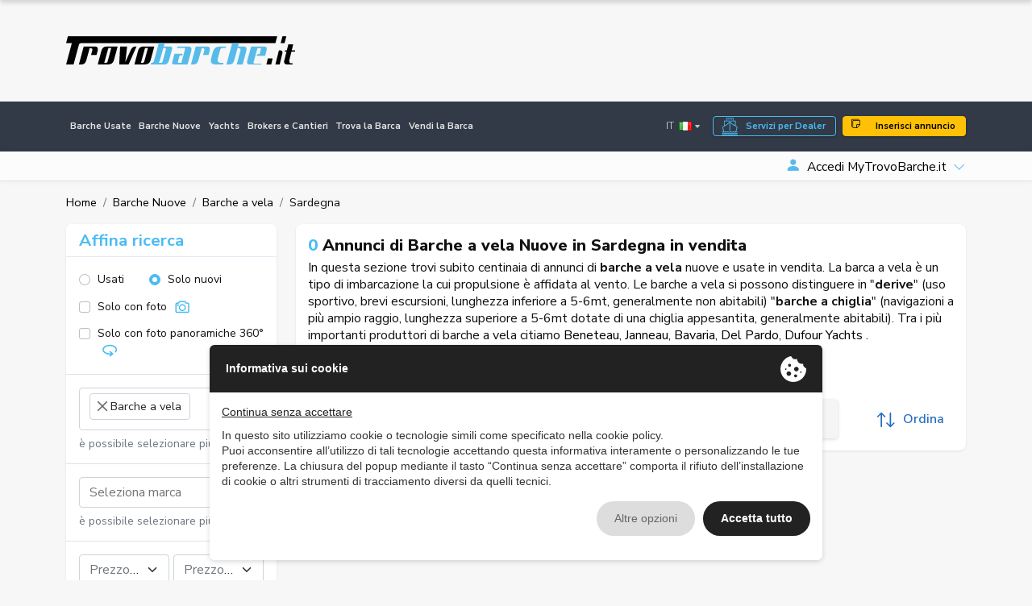

--- FILE ---
content_type: text/html; charset=UTF-8
request_url: https://www.trovobarche.it/barche-nuove/barche-a-vela-202/regione-sardegna
body_size: 45387
content:
<!DOCTYPE html>
<html lang="it">
    <head>
                <meta charset="UTF-8" /><meta name="viewport" content="width=device-width, initial-scale=1.0, maximum-scale=5.0" /><meta name="format-detection" content="telephone=no" /><meta http-equiv="X-UA-Compatible" content="IE=edge" /><meta name="csrf-token" content="2TrAqAT99mDDotcEsh0PSiW32Ubd9guPEZJgb7FA" /><title>Barche a vela Nuove Sardegna - Vendita su TrovoBarche.it</title><meta name="description" content="Barche a vela Nuove in vendita in Sardegna: cerca tra centinaia di annunci di broker e trova la tua futura barca su TrovoBarche.it" /><link rel="canonical" href="https://www.trovobarche.it/barche-nuove/barche-a-vela-202/regione-sardegna" /><meta property="og:type" content="website" /><meta name="twitter:card" content="website" /><meta property="og:title" content="Barche a vela Nuove Sardegna - Vendita su TrovoBarche.it" /><meta name="twitter:title" content="Barche a vela Nuove Sardegna - Vendita su TrovoBarche.it" /><meta property="og:description" content="Barche a vela Nuove in vendita in Sardegna: cerca tra centinaia di annunci di broker e trova la tua futura barca su TrovoBarche.it" /><meta name="twitter:description" content="Barche a vela Nuove in vendita in Sardegna: cerca tra centinaia di annunci di broker e trova la tua futura barca su TrovoBarche.it" /><meta property="og:image" content="https://www.trovobarche.it/assets/main/img/ph/400-250.jpg" /><meta name="twitter:image" content="https://www.trovobarche.it/assets/main/img/ph/400-250.jpg" /><meta property="og:url" content="https://www.trovobarche.it/barche-nuove/barche-a-vela-202/regione-sardegna" /><meta name="twitter:site" content="https://www.trovobarche.it/barche-nuove/barche-a-vela-202/regione-sardegna" /><meta property="og:locale" content="it" /><meta property="og:updated_time" content="1769008621" /><meta name="robots" content="noindex, follow" />
        <link rel="alternate" hreflang="it" href="https://www.trovobarche.it/barche-nuove/barche-a-vela-202/regione-sardegna" /><link rel="alternate" hreflang="en" href="https://www.trovobarche.it/en/new-boats/sailboats-202/region-sardegna" /><link rel="alternate" hreflang="x-default" href="https://www.trovobarche.it/en/new-boats/sailboats-202/region-sardegna">
        <script type="text/javascript" src="https://privacy.ene.si/api/js?uid=10208&ln=ita&key=9d8cdc9b1109a5cd7f47dcc85e5aad06"></script>

        
        <!-- Preconnections -->
<link rel="preconnect" href="https://fonts.gstatic.com">
<link rel="preconnect" href="https://cdn.ene.si">

    <link rel="preload" href="//cdn.ene.si/bootstrap/5.0.0-beta3/css/bootstrap.min.css">
    <link rel="preload" href="/assets/main/css/base.min.css">

<!-- Lib -->
<link href="//cdn.ene.si/bootstrap/5.0.0-beta3/css/bootstrap.min.css" rel="stylesheet">

<!-- Theme -->
    <link href="/assets/main/css/style.min.css?v=1767957692" rel="stylesheet">


    <script>(function(w,d,s,l,i){w[l]=w[l]||[];w[l].push({'gtm.start':
    new Date().getTime(),event:'gtm.js'});var f=d.getElementsByTagName(s)[0],
    j=d.createElement(s),dl=l!='dataLayer'?'&l='+l:'';j.async=true;j.src=
    'https://www.googletagmanager.com/gtm.js?id='+i+dl;f.parentNode.insertBefore(j,f);
    })(window,document,'script','dataLayer','GTM-MLQVGBLR');</script>


<script data-epp-onconsent data-epp-category="10007" type="plain/text">
    !function(f,b,e,v,n,t,s)
    {if(f.fbq)return;n=f.fbq=function(){n.callMethod?
    n.callMethod.apply(n,arguments):n.queue.push(arguments)};
    if(!f._fbq)f._fbq=n;n.push=n;n.loaded=!0;n.version='2.0';
    n.queue=[];t=b.createElement(e);t.async=!0;
    t.src=v;s=b.getElementsByTagName(e)[0];
    s.parentNode.insertBefore(t,s)}(window, document,'script',
    'https://connect.facebook.net/en_US/fbevents.js');
    fbq('init', '711809304473387');
    fbq('track', 'PageView');
</script>

<script type="text/javascript">
    (function(c,l,a,r,i,t,y){
        c[a]=c[a]||function(){(c[a].q=c[a].q||[]).push(arguments)};
        t=l.createElement(r);t.async=1;t.src="https://www.clarity.ms/tag/"+i;
        y=l.getElementsByTagName(r)[0];y.parentNode.insertBefore(t,y);
    })(window, document, "clarity", "script", "a93o6rsv4t");
</script>
<script data-epp-onconsent data-epp-category="10002" type="plain/text">
    window.clarity('consent');
</script>

<!-- Web Application Manifest -->
<link rel="manifest" href="https://www.trovobarche.it/manifest.json">
<!-- Chrome for Android theme color -->
<meta name="theme-color" content="#000000">

<!-- Add to homescreen for Chrome on Android -->
<meta name="mobile-web-app-capable" content="yes">
<meta name="application-name" content="TrovoBarche.it">
<link rel="icon" sizes="512x512" href="/images/icons/icon-512x512.png">

<!-- Add to homescreen for Safari on iOS -->
<meta name="apple-mobile-web-app-capable" content="yes">
<meta name="apple-mobile-web-app-status-bar-style" content="black">
<meta name="apple-mobile-web-app-title" content="TrovoBarche.it">
<link rel="apple-touch-icon" href="/images/icons/icon-512x512.png">


<link href="/images/icons/splash-640x1136.png" media="(device-width: 320px) and (device-height: 568px) and (-webkit-device-pixel-ratio: 2)" rel="apple-touch-startup-image" />
<link href="/images/icons/splash-750x1334.png" media="(device-width: 375px) and (device-height: 667px) and (-webkit-device-pixel-ratio: 2)" rel="apple-touch-startup-image" />
<link href="/images/icons/splash-1242x2208.png" media="(device-width: 621px) and (device-height: 1104px) and (-webkit-device-pixel-ratio: 3)" rel="apple-touch-startup-image" />
<link href="/images/icons/splash-1125x2436.png" media="(device-width: 375px) and (device-height: 812px) and (-webkit-device-pixel-ratio: 3)" rel="apple-touch-startup-image" />
<link href="/images/icons/splash-828x1792.png" media="(device-width: 414px) and (device-height: 896px) and (-webkit-device-pixel-ratio: 2)" rel="apple-touch-startup-image" />
<link href="/images/icons/splash-1242x2688.png" media="(device-width: 414px) and (device-height: 896px) and (-webkit-device-pixel-ratio: 3)" rel="apple-touch-startup-image" />
<link href="/images/icons/splash-1536x2048.png" media="(device-width: 768px) and (device-height: 1024px) and (-webkit-device-pixel-ratio: 2)" rel="apple-touch-startup-image" />
<link href="/images/icons/splash-1668x2224.png" media="(device-width: 834px) and (device-height: 1112px) and (-webkit-device-pixel-ratio: 2)" rel="apple-touch-startup-image" />
<link href="/images/icons/splash-1668x2388.png" media="(device-width: 834px) and (device-height: 1194px) and (-webkit-device-pixel-ratio: 2)" rel="apple-touch-startup-image" />
<link href="/images/icons/splash-2048x2732.png" media="(device-width: 1024px) and (device-height: 1366px) and (-webkit-device-pixel-ratio: 2)" rel="apple-touch-startup-image" />

<!-- Tile for Win8 -->
<meta name="msapplication-TileColor" content="#ffffff">
<meta name="msapplication-TileImage" content="/images/icons/icon-512x512.png">

<script type="text/javascript">
    // Initialize the service worker
    if ('serviceWorker' in navigator) {
        navigator.serviceWorker.register('/serviceworker.js', {
            scope: '.'
        }).then(function (registration) {
            // Registration was successful
            console.log('Laravel PWA: ServiceWorker registration successful with scope: ', registration.scope);
        }, function (err) {
            // registration failed :(
            console.log('Laravel PWA: ServiceWorker registration failed: ', err);
        });
    }
</script>            </head>
    <body >
        <header class="trovo-header">
    <div class="container">
        <div class="row align-items-center">
            <div class="col-lg-4 text-center text-lg-start">
                <a class="navbar-brand" href="https://www.trovobarche.it" title="TrovoBarche.it: Vendita Barche usate">
                    <img src="/assets/main/img/logo_trovo-barche-color.svg" alt="TrovoBarche.it: Vendita Barche usate" class="img-fluid">
                </a>
            </div>
            <div class="col d-none d-lg-block d-lg-flex justify-content-end d-print-none">
                <div class="tdcon d-print-none">
                                            <ins class="adsbygoogle" style="display:inline-block;width:728px;height:90px" data-ad-client="ca-pub-3190724577298348" data-ad-slot="7510145782"></ins>
                    </div>
                </div>
        </div> 
    </div>
</header>

<div id="nav_container" class="d-print-none">
    <nav class="navbar navbar-expand-lg navbar-dark mainnav" aria-label="Fifth navbar example">
        <div class="container">
            <button class="navbar-toggler hamburger hamburger--spin" type="button" type="button" data-bs-toggle="collapse" data-bs-target="#navbarsExample05" aria-controls="navbarsExample05" >
                <span class="hamburger-box">
                    <span class="hamburger-inner"></span>
                </span>
            </button>

            <div>
                <a href="https://www.trovobarche.it/broker-vantaggi" class="btn-dealer btn btn-sm btn-outline-primary d-lg-none me-1">Servizi per Dealer</a> 
                <a href="https://www.trovobarche.it/inserisci-annuncio" title="Inserisci il tuo annuncio su TrovoBarche.it" class="btn btn-sm btn-warning d-lg-none"><i class="bi bi-stickies"></i> Inserisci annuncio</a> 
            </div>

            <div class="collapse navbar-collapse" id="navbarsExample05">
                <ul class="navbar-nav me-auto mb-2 mb-md-0">
                    <li class="nav-item">
                        <a class="nav-link " href="https://www.trovobarche.it/barche-usate" title="Annunci di barche - Vendita barche usate">Barche Usate</a>
                    </li>
                    <li class="nav-item">
                        <a class="nav-link " href="https://www.trovobarche.it/barche-nuove" title="Annunci di barche - Vendita barche nuove">Barche Nuove</a>
                    </li>
                    <li class="nav-item">
                        <a class="nav-link " href="/yacht">Yachts</a>
                    </li>
                    <li class="nav-item">
                        <a class="nav-link " href="https://www.trovobarche.it/broker-cantieri" title="Brokers e cantieri di vendita e noleggio barche usate e nuove in tutta Italia">Brokers e Cantieri</a>
                    </li>
                    <li class="nav-item">
                        <a class="nav-link " href="https://www.trovobarche.it/trova-barche" title="Trova la barca dei tuoi sogni in tutta l&#039;Italia o nella regione vicino a te . Cerca barche usate">Trova la Barca</a>
                    </li>
                    <li class="nav-item">
                        <a class="nav-link " href="https://www.trovobarche.it/vendi-barca" title="Vendi la tua barca! - TrovoBarche.it">Vendi la Barca</a>
                    </li>
                        
                                            <li class="nav-link d-inline-block d-lg-none">
                            <a href="https://www.trovobarche.it/account?sign=in" title="Accedi MyTrovoBarche.it" class="link-login"><i class="bi bi-person-fill"></i><span>Accedi MyTrovoBarche.it</span></a>
                        </li>
                                        <li class="nav-link d-inline-block d-lg-none">
                        <a href="https://www.trovobarche.it/inserisci-annuncio" title="Inserisci il tuo annuncio su TrovoBarche.it" class="link-insert"><i class="bi bi-stickies"></i> Inserisci annuncio</a>
                    </li>
                </ul>
                <div class="navbar-end">
                    <button data-box data-box-target="[data-switch-lang]"  type="button" class="btn-link">It <img src="//cdn.ene.si/flags/1.0.0/it.png" alt="Italiano"> <i class="bi bi-caret-down-fill"></i></button>
                    <a href="https://www.trovobarche.it/broker-vantaggi" class="btn-dealer btn btn-outline-primary d-none d-lg-block me-2">Servizi per Dealer</a> 
                    <a href="https://www.trovobarche.it/inserisci-annuncio" title="Inserisci il tuo annuncio su TrovoBarche.it" class="btn btn-warning d-none d-lg-block"><i class="bi bi-stickies"></i> Inserisci annuncio</a> 
                </div>
            </div>
        </div>
    </nav>
    
    <nav aria-label="navvenditore" id="sellernav" class="navbar navbar-expand-lg navbar-light mb-0 d-none d-lg-flex">
        <div class="container">
            <button class="navbar-toggler btn btn-sm btn-outline" type="button" data-trigger="#sellermenu">My Menu</button>
            
                            <div class="navbar-collapse d-none d-lg-flex" id="sellermenu">
                    <ul class="navbar-nav me-auto mb-2 mb-md-0">  
                        <li class="nav-item">
                            <span class="nav-link">&nbsp;</span>
                        </li>
                    </ul>
                </div>
                
                <div class="dropdown logindrop ms-auto">
                    <a class="dropdown-toggle" id="dropdownMenuButton1" rel="nofollow" data-bs-toggle="dropdown" aria-expanded="false">
                        <i class="bi bi-person-fill me-2"></i>Accedi MyTrovoBarche.it
                    </a>
                    <ul class="dropdown-menu dropdown-menu-end fade-up" aria-labelledby="dropdownMenuButton1">
                        <li>
                            <form data-ajaxform method="POST" action="https://www.trovobarche.it/account/login" autocomplete="off">
                                <div class="form-group">
                                    <label>Username</label>
                                    <input class="form-control" type="text" name="username" />
                                </div>
                                <div class="form-group mt-3">
                                    <label>Password</label>
                                    <input class="form-control" type="password" name="password" />
                                
                                </div>
                                <div>
                                    <div class="custom-control custom-checkbox align-items-center">
                                        <label class="custom-control-label small"><input type="checkbox" class="custom-control-input" name="remember" checked=""> Ricordami</label>
                                    </div>
                                </div>
                                <div class="text-center mt-3">
                                    <button type="submit" class="btn btn-primary w-100">Accedi</button>
                                        <div class="mt-2"><small>
                                        <a href="https://www.trovobarche.it/account/forgot-password" title="Recupera password">Password dimenticata?</a>
                                    </small></div>
                                </div>
                            </form>
                        </li>
                        
                        <li><hr class="dropdown-divider"></li>
                        
                        <li class="text-center">
                            <small>Sei nuovo su TrovoBarche.it?</small>
                            <a class="btn btn-outline-primary w-100" title="Accedi o registrati - MyTrovoBarche.it" href="https://www.trovobarche.it/account">Registrati gratis!</a>
                        </li>
                    </ul>
                </div>
                    </div>
    </nav>
</div>        
        <main>
                <div data-scrolled class="cls-list-sticky">
        <div class="container">
            <p class="title">
                                    <span class="counter">0</span>
                                                    Annunci di Barche a vela Nuove in Sardegna in vendita
                            </p>
            <div class="cls-filters">
                <div class="inner">
                    <button data-trigger="#card_mobile" class="btn btn-dark d-lg-none" type="button"><i class="bi bi-sliders"></i> Affina ricerca </button>
                    <a class="item" rel="nofollow" class="nav-link" href="https://www.trovobarche.it/barche-nuove/barche-a-vela-202/regione-sardegna?ct%5B0%5D=202&lcr=17" title="Rimuovi Nuovo" >Nuovo&nbsp;<i class="bi bi-x"></i></a><a class="item" rel="nofollow" class="nav-link" href="https://www.trovobarche.it/barche-nuove/barche-a-vela-202/regione-sardegna?st=new&lcr=17" title="Rimuovi Barche a vela" >Barche a vela&nbsp;<i class="bi bi-x"></i></a><a class="item" rel="nofollow" class="nav-link" href="https://www.trovobarche.it/barche-nuove/barche-a-vela-202/regione-sardegna?st=new&ct%5B0%5D=202" title="Rimuovi in Sardegna" >in Sardegna&nbsp;<i class="bi bi-x"></i></a>
                </div>
            </div>
            <div class="tools">
                <div>
                    <button data-scroll="#card_mobile" type="button" class="btn btn-filter btn-outline-dark" title="Affina ricerca">Affina ricerca</button>  
                    <a href="https://www.trovobarche.it/ricerca-avanzata" class="btn btn-advanced btn-outline-dark">Ricerca avanzata</a>
                    <a class="btn btn-save btn-outline-primary" data-call="https://www.trovobarche.it/cerca/save-search-form" data-post-search="{&quot;tipo-veicolo&quot;:&quot;new&quot;,&quot;category-in&quot;:[202],&quot;regione&quot;:17}" data-bs-toggle="tooltip" data-bs-placement="bottom" data-bs-original-title="Ricevi annunci simili via email!"><i class="bi bi-bell-fill"></i>&nbsp;Salva ricerca</a>  
                </div>

                <div class="dropdown">
                    <a class="btn btn-link btn-order dropdown-toggle" data-bs-toggle="dropdown" aria-expanded="false"><svg xmlns="http://www.w3.org/2000/svg" width="26" height="26" viewBox="0 0 26 26">
  <g transform="translate(-296 -132)">
    <path d="M18.859,19.1a.87.87,0,0,1-1.23,1.23l-3.3-3.3V33.186a.869.869,0,0,1-1.739,0V17.028l-3.3,3.3a.87.87,0,0,1-1.23-1.23l4.782-4.782a.9.9,0,0,1,.133-.109c.022-.015.046-.024.067-.037a.736.736,0,0,1,.083-.043.608.608,0,0,1,.089-.028.734.734,0,0,1,.074-.022.9.9,0,0,1,.341,0c.026,0,.048.015.074.022a.608.608,0,0,1,.089.028.755.755,0,0,1,.083.043c.022.013.046.022.067.037a.8.8,0,0,1,.133.109Zm12.172,8.694a.871.871,0,0,0-1.23,0l-3.3,3.3V14.929a.869.869,0,1,0-1.739,0V31.087l-3.3-3.3a.87.87,0,0,0-1.23,1.23L25.019,33.8a.9.9,0,0,0,.133.109c.022.015.046.024.067.037s.054.03.083.043a.607.607,0,0,0,.089.028.732.732,0,0,0,.074.022.835.835,0,0,0,.339,0,.732.732,0,0,0,.074-.022.7.7,0,0,0,.089-.028c.028-.013.054-.028.083-.043s.046-.022.067-.037a.8.8,0,0,0,.133-.109l4.782-4.782a.871.871,0,0,0,0-1.23Z" transform="translate(289.189 120.942)" fill="currentColor"/>
  </g>
</svg>
 Ordina</a>
                    <ul class="dropdown-menu dropdown-menu-start">
                                                    <a rel="nofollow" href="https://www.trovobarche.it/barche-nuove/barche-a-vela-202/regione-sardegna?o=price-a" title="Prezzo crescente" rel="nofollow" class="dropdown-item"><i class="fas fa-sort-numeric-down"></i> Prezzo crescente</a><a rel="nofollow" href="https://www.trovobarche.it/barche-nuove/barche-a-vela-202/regione-sardegna?o=price-d" title="Prezzo decrescente" rel="nofollow" class="dropdown-item"><i class="fas fa-sort-numeric-down"></i> Prezzo decrescente</a><a rel="nofollow" href="https://www.trovobarche.it/barche-nuove/barche-a-vela-202/regione-sardegna?o=date-a" title="Data di inserimento crescente" rel="nofollow" class="dropdown-item"><i class="fas fa-sort-numeric-down"></i> Data di inserimento crescente</a><a rel="nofollow" href="https://www.trovobarche.it/barche-nuove/barche-a-vela-202/regione-sardegna?o=date-d" title="Data di inserimento decrescente" rel="nofollow" class="dropdown-item"><i class="fas fa-sort-numeric-down"></i> Data di inserimento decrescente</a><a rel="nofollow" href="https://www.trovobarche.it/barche-nuove/barche-a-vela-202/regione-sardegna?o=year-a" title="Anno crescente" rel="nofollow" class="dropdown-item"><i class="fas fa-sort-numeric-down"></i> Anno crescente</a><a rel="nofollow" href="https://www.trovobarche.it/barche-nuove/barche-a-vela-202/regione-sardegna?o=year-d" title="Anno decrescente" rel="nofollow" class="dropdown-item"><i class="fas fa-sort-numeric-down"></i> Anno decrescente</a>
                                            </ul>
                </div>
            </div>
        </div>
    </div>

    <div class="cls-list container my-3">
        <nav aria-label="breadcrumb" class="d-none d-lg-inline">
        <ol class="breadcrumb p-0 mb-0 d-flex align-items-center bg-transparent">
                                        <li class="breadcrumb-item"><a href="https://www.trovobarche.it">Home</a></li>
                                                                                                                <li class="breadcrumb-item" ><a href="https://www.trovobarche.it/barche-nuove">Barche Nuove</a></li>
                                                                                                                                    <li class="breadcrumb-item" ><a href="https://www.trovobarche.it/barche-nuove/barche-a-vela-202">Barche a vela</a></li>
                                                                                                                                    <li class="breadcrumb-item" >Sardegna</li>
                                                                                </ol>
    </nav>

        <div class="row my-3">
            <div class="cls-aside col-lg-4 col-xl-3 filtsidebar">
                <form data-tc-search id="card_mobile" class="cls-searchbox card mobile-offcanvas" method="GET" action="https://www.trovobarche.it/cerca">
    <div class="card-header">
        <div class="title">
            <h4>Affina ricerca</h4>  
                    </div>	
        
        <div class="clearfix">
            <div class="offcanvas-header">  
                <button type="button" class="btn btn-outline-primary close btn-sm float-end"><i class="bi bi-x"></i> Chiudi</button>
            </div>
        </div>
    </div>
        
            <div class="card-body">
            <div class="d-flex">
                <div class="form-check">
                    <label class="form-check-label"><input class="form-check-input" type="radio" name="st" value="used" />Usati</label>
                </div>
                <div class="form-check">
                    <label class="form-check-label"><input class="form-check-input" type="radio" name="st" value="new" checked/>Solo nuovi</label>
                </div>
            </div>
        
            <div class="picsearch d-flex align-items-center mt-2">
                <div class="form-check custom-control custom-checkbox">
                    <label class="form-check-label custom-control-label"><input type="checkbox" class="form-check-input custom-control-input" name="wi" > Solo con foto <svg xmlns="http://www.w3.org/2000/svg" width="25" height="25" viewBox="0 0 25 25">
  <g transform="translate(-732 -708)">
    <path d="M12386.08-4071.4a2.065,2.065,0,0,1-1.473-.6,2.068,2.068,0,0,1-.607-1.476v-11.912a2.055,2.055,0,0,1,.607-1.473,2.055,2.055,0,0,1,1.473-.607h2.1a.224.224,0,0,0,.175-.131l.445-1.093a2.055,2.055,0,0,1,1.93-1.3h7.83a2.059,2.059,0,0,1,1.931,1.3l.451,1.105a.174.174,0,0,0,.168.118h2.12a2.081,2.081,0,0,1,2.08,2.08v11.912a2.068,2.068,0,0,1-.607,1.476,2.065,2.065,0,0,1-1.473.6Zm-.178-13.991v11.912a.165.165,0,0,0,.178.177h17.147a.165.165,0,0,0,.178-.177v-11.912a.165.165,0,0,0-.178-.177h-2.076a2.059,2.059,0,0,1-1.931-1.3l-.448-1.105a.18.18,0,0,0-.171-.118h-7.852a.216.216,0,0,0-.172.131l-.448,1.093a2.054,2.054,0,0,1-1.93,1.3h-2.12A.165.165,0,0,0,12385.9-4085.392Zm3.288,5.822a5.469,5.469,0,0,1,5.464-5.464,5.469,5.469,0,0,1,5.464,5.464,5.471,5.471,0,0,1-5.464,5.464A5.471,5.471,0,0,1,12389.19-4079.57Zm1.9,0a3.567,3.567,0,0,0,3.563,3.562,3.567,3.567,0,0,0,3.562-3.562,3.565,3.565,0,0,0-3.562-3.562A3.565,3.565,0,0,0,12391.092-4079.57Zm-4.835-3.951a1.515,1.515,0,0,1,1.514-1.513,1.515,1.515,0,0,1,1.516,1.513,1.516,1.516,0,0,1-1.516,1.516A1.515,1.515,0,0,1,12386.257-4083.521Z" transform="translate(-11650 4801)" fill="currentColor"/>
  </g>
</svg>
</label>
                </div>
            </div>
        
            <div class="picsearch d-flex align-items-center mt-2">
                <div class="form-check custom-control custom-checkbox">
                    <label class="form-check-label custom-control-label"><input type="checkbox" class="form-check-input custom-control-input" name="wpi" > Solo con foto panoramiche 360° <svg xmlns="http://www.w3.org/2000/svg" width="36" height="36" viewBox="0 0 36 36">
  <g transform="translate(-182 -67)">
    <path d="M11438.727-4720.061a1.5,1.5,0,0,1,.216-2.1l2.139-1.748c-.612.046-1.225.072-1.837.072a20.809,20.809,0,0,1-11.241-3.053,12.031,12.031,0,0,1-3.643-3.547,8.21,8.21,0,0,1-1.359-4.482,8.209,8.209,0,0,1,1.359-4.482,12.031,12.031,0,0,1,3.643-3.547,20.815,20.815,0,0,1,11.241-3.051,20.816,20.816,0,0,1,11.244,3.051,12.043,12.043,0,0,1,3.643,3.547,8.209,8.209,0,0,1,1.359,4.482,7.972,7.972,0,0,1-.6,3.022,9.661,9.661,0,0,1-1.708,2.714,1.494,1.494,0,0,1-1.124.509,1.49,1.49,0,0,1-.988-.374,1.477,1.477,0,0,1-.506-1.026,1.477,1.477,0,0,1,.37-1.084,6.645,6.645,0,0,0,1.182-1.863,5.065,5.065,0,0,0,.38-1.9c0-2.038-1.291-4-3.637-5.522a17.821,17.821,0,0,0-9.614-2.562,17.83,17.83,0,0,0-9.613,2.562c-2.344,1.523-3.634,3.484-3.634,5.522s1.29,4,3.634,5.523a17.83,17.83,0,0,0,9.613,2.562,21.128,21.128,0,0,0,2.594-.155l-2.9-2.363a1.5,1.5,0,0,1-.216-2.1,1.489,1.489,0,0,1,1.159-.552,1.505,1.505,0,0,1,.945.336l5.819,4.755a1.5,1.5,0,0,1,.216,2.1,1.591,1.591,0,0,1-.228.228l-5.811,4.744a1.506,1.506,0,0,1-.942.336A1.489,1.489,0,0,1,11438.727-4720.061Z" transform="translate(-11239 4818.003)" fill="currentColor"/>
  </g>
</svg>
</label>
                </div>
            </div>
        </div>
            
    <div class="card-body catsel border-top">
        <div class="form-group">
            <select data-uiselect='{"placeholder": "Seleziona categoria", "allowClear": true, "ajax": {"url": "https://www.trovobarche.it/service/select-category"}}' class="form-control" name="ct[]" multiple="multiple">
                                                                                <option value="202" selected>Barche a vela</option>
                                                </select>
        </div>
        <div class="form-text selnote">è possibile selezionare più opzioni</div>
    </div>

            <div class="card-body brandsel border-top">
            <div class="form-group">
                <select data-uiselect='{"placeholder": "Seleziona marca", "allowClear": true, "ajax": {"url": "https://www.trovobarche.it/service/select-brand"}}' class="form-control" name="br[]" multiple="multiple">
                                    </select>
            </div>
            <div class="form-text selnote">è possibile selezionare più opzioni</div>                                            
        </div>
        
    <div class="card-body pricesel border-top">
        <div class="form-group">
            <select data-uiselect='{"placeholder": "Prezzo min", "allowClear": true}' data-uiselect-min="price" class="w-50" name="prl">
                <option value="">Prezzo min</option>
                                    <option value="500" >€ 500</option>
                                    <option value="1000" >€ 1.000</option>
                                    <option value="1500" >€ 1.500</option>
                                    <option value="2000" >€ 2.000</option>
                                    <option value="2500" >€ 2.500</option>
                                    <option value="3000" >€ 3.000</option>
                                    <option value="4000" >€ 4.000</option>
                                    <option value="5000" >€ 5.000</option>
                                    <option value="6000" >€ 6.000</option>
                                    <option value="7000" >€ 7.000</option>
                                    <option value="8000" >€ 8.000</option>
                                    <option value="9000" >€ 9.000</option>
                                    <option value="10000" >€ 10.000</option>
                                    <option value="12500" >€ 12.500</option>
                                    <option value="15000" >€ 15.000</option>
                                    <option value="17500" >€ 17.500</option>
                                    <option value="20000" >€ 20.000</option>
                                    <option value="25000" >€ 25.000</option>
                                    <option value="30000" >€ 30.000</option>
                                    <option value="40000" >€ 40.000</option>
                                    <option value="50000" >€ 50.000</option>
                                    <option value="75000" >€ 75.000</option>
                                    <option value="100000" >€ 100.000</option>
                                    <option value="125000" >€ 125.000</option>
                                    <option value="150000" >€ 150.000</option>
                                    <option value="175000" >€ 175.000</option>
                                    <option value="200000" >€ 200.000</option>
                                    <option value="250000" >€ 250.000</option>
                                    <option value="300000" >€ 300.000</option>
                                    <option value="400000" >€ 400.000</option>
                                    <option value="500000" >€ 500.000</option>
                                    <option value="750000" >€ 750.000</option>
                                    <option value="1000000" >€ 1.000.000</option>
                                    <option value="2000000" >€ 2.000.000</option>
                                    <option value="3000000" >€ 3.000.000</option>
                                    <option value="4000000" >€ 4.000.000</option>
                                    <option value="5000000" >€ 5.000.000</option>
                            </select>        
            &nbsp;
            <select data-uiselect='{"placeholder": "Prezzo max", "allowClear": true}' data-uiselect-max="price" class="w-50" name="prh">
                <option value="">Prezzo max</option>
                                    <option value="500" >€ 500</option>
                                    <option value="1000" >€ 1.000</option>
                                    <option value="1500" >€ 1.500</option>
                                    <option value="2000" >€ 2.000</option>
                                    <option value="2500" >€ 2.500</option>
                                    <option value="3000" >€ 3.000</option>
                                    <option value="4000" >€ 4.000</option>
                                    <option value="5000" >€ 5.000</option>
                                    <option value="6000" >€ 6.000</option>
                                    <option value="7000" >€ 7.000</option>
                                    <option value="8000" >€ 8.000</option>
                                    <option value="9000" >€ 9.000</option>
                                    <option value="10000" >€ 10.000</option>
                                    <option value="12500" >€ 12.500</option>
                                    <option value="15000" >€ 15.000</option>
                                    <option value="17500" >€ 17.500</option>
                                    <option value="20000" >€ 20.000</option>
                                    <option value="25000" >€ 25.000</option>
                                    <option value="30000" >€ 30.000</option>
                                    <option value="40000" >€ 40.000</option>
                                    <option value="50000" >€ 50.000</option>
                                    <option value="75000" >€ 75.000</option>
                                    <option value="100000" >€ 100.000</option>
                                    <option value="125000" >€ 125.000</option>
                                    <option value="150000" >€ 150.000</option>
                                    <option value="175000" >€ 175.000</option>
                                    <option value="200000" >€ 200.000</option>
                                    <option value="250000" >€ 250.000</option>
                                    <option value="300000" >€ 300.000</option>
                                    <option value="400000" >€ 400.000</option>
                                    <option value="500000" >€ 500.000</option>
                                    <option value="750000" >€ 750.000</option>
                                    <option value="1000000" >€ 1.000.000</option>
                                    <option value="2000000" >€ 2.000.000</option>
                                    <option value="3000000" >€ 3.000.000</option>
                                    <option value="4000000" >€ 4.000.000</option>
                                    <option value="5000000" >€ 5.000.000</option>
                            </select>                                                                       
        </div>
    </div>

            <div class="card-body border-top">
            <input type="min" class="form-control" name="lgl" placeholder="Lunghezza min (mt)" value="">

            <input type="max" class="form-control mt-2" name="lgh" placeholder="Lunghezza max (mt)" value="">
        </div>
    
            <div class="card-body locsel border-top">
            <div class="form-group">
                <select data-uiselect='{"placeholder": "Seleziona città", "allowClear": true, "ajax": {"url": "https://www.trovobarche.it/service/select-comuni"}}' class="form-select form-control" name="lc">
                                    </select>
                                
                <select data-uiselect='{"placeholder": "Raggio"}' class="form-select form-control" name="lcd">
                    <option></option>                  
                    <option value="100" >100 km</option>
                    <option value="200" >200 km</option>
                    <option value="300" selected>300 km</option>
                    <option value="400" >400 km</option>
                </select>        
            </div>   
        </div>
        
        
            <input type="hidden" name="lcr" value="17" />
    
        
    
    
        
    
        
            
    <div class="card-body">
        <button type="submit" class="btn btn-primary w-100" data-tc-search-count>Cerca</button>
                    <div class="mt-2 text-center refsearch">
                <a rel="nofollow" href="https://www.trovobarche.it/ricerca-avanzata" class="link-secondary">Ricerca avanzata</a>
            </div>
            </div>
</form>                
                <div class="d-none d-lg-block mt-3">
                    <div class="tdcon d-print-none">
            <a href="https://www.assicuralatuabarca.it/?utm_source=TrovoBarche.it&utm_medium=Display&utm_campaign=DavidInsuranceBroker_Banner" onclick="tceSLdd();" target="_blank" rel="nofollow">
                <img class="img-fluid" src="/assets/main/img/banner-assicuralatuabarca.png" alt="Assicura la tua barca" />
            </a>
            <script type="text/javascript">
                function tceSLdd(){
                    window.dataLayer.push({'event':'ga-event', 'ga-action': 'Click TXT Adv', 'ga-category': 'Click', 'ga-value': 1});
                }
            </script> 

            
        </div>
                    </div>
            </div>
                    
            <div class="cls-main col col-lg-8 col-xl-9 srchlist">
                <div class="cls-head card">
                    <h1 class="title">
                                                    <span class="counter">0</span>
                                                                            Annunci di Barche a vela Nuove in Sardegna in vendita
                                                                    </h1> 
                                            <div class="text">In questa sezione trovi subito centinaia di annunci di <span class="w-semibold"><b>barche a vela</b> nuove e usate in vendita</span>. La barca a vela è un tipo di imbarcazione la cui propulsione è affidata al vento. Le barche a vela si possono distinguere in "<b>derive</b>" (uso sportivo, brevi escursioni, lunghezza inferiore a 5-6mt, generalmente non abitabili) "<b>barche a chiglia</b>" (navigazioni a più ampio raggio, lunghezza superiore a 5-6mt dotate di una chiglia appesantita, generalmente abitabili). Tra i più importanti produttori di <span class="w-semibold">barche a vela</span> citiamo <a href="https://www.trovobarche.it/barche-usate/barche-a-vela-202/beneteau-marca-348" title="Beneteau">Beneteau</a>, <a href="https://www.trovobarche.it/barche-usate/barche-a-vela-202/jeanneau-marca-1094" title="Janneau">Janneau</a>, <a href="https://www.trovobarche.it/barche-usate/barche-a-vela-202/bavaria-marca-331" title="Bavaria">Bavaria</a>, <a href="https://www.trovobarche.it/barche-usate/barche-a-vela-202/cantiere-del-pardo-marca-478" title="Del Pardo">Del Pardo</a>, <a href="https://www.trovobarche.it/barche-usate/barche-a-vela-202/dufour-yachts-marca-793" title="Dufour Yachts">Dufour Yachts</a>&nbsp;.</div>
                                        <div class="cls-filters cls-filters-wrap">
                        <div class="inner">
                            <a class="item" rel="nofollow" class="nav-link" href="https://www.trovobarche.it/cerca?ct%5B0%5D=202&lcr=17" title="Rimuovi Nuovo" >Nuovo&nbsp;<i class="bi bi-x"></i></a><a class="item" rel="nofollow" class="nav-link" href="https://www.trovobarche.it/cerca?st=new&lcr=17" title="Rimuovi Barche a vela" >Barche a vela&nbsp;<i class="bi bi-x"></i></a><a class="item" rel="nofollow" class="nav-link" href="https://www.trovobarche.it/cerca?st=new&ct%5B0%5D=202" title="Rimuovi in Sardegna" >in Sardegna&nbsp;<i class="bi bi-x"></i></a>
                        </div>
                    </div>
                    <div class="tools">
                        <div>
                            <a class="btn btn-save btn-outline-primary" data-call="https://www.trovobarche.it/cerca/save-search-form" data-post-search="{&quot;tipo-veicolo&quot;:&quot;new&quot;,&quot;category-in&quot;:[202],&quot;regione&quot;:17}" data-bs-toggle="tooltip" data-bs-placement="bottom" data-bs-original-title="Ricevi annunci simili via email!"><i class="bi bi-bell-fill"></i>&nbsp;Salva ricerca</a>  
                            <div class="save-info">Salva la ricerca e ricevi avvisi via mail quando vengono pubblicati nuovi annunci che corrispondono ai criteri che hai impostato.</div>
                        </div>
                        <div class="dropdown">
                            <a class="btn btn-link btn-order dropdown-toggle" data-bs-toggle="dropdown" aria-expanded="false"><svg xmlns="http://www.w3.org/2000/svg" width="26" height="26" viewBox="0 0 26 26">
  <g transform="translate(-296 -132)">
    <path d="M18.859,19.1a.87.87,0,0,1-1.23,1.23l-3.3-3.3V33.186a.869.869,0,0,1-1.739,0V17.028l-3.3,3.3a.87.87,0,0,1-1.23-1.23l4.782-4.782a.9.9,0,0,1,.133-.109c.022-.015.046-.024.067-.037a.736.736,0,0,1,.083-.043.608.608,0,0,1,.089-.028.734.734,0,0,1,.074-.022.9.9,0,0,1,.341,0c.026,0,.048.015.074.022a.608.608,0,0,1,.089.028.755.755,0,0,1,.083.043c.022.013.046.022.067.037a.8.8,0,0,1,.133.109Zm12.172,8.694a.871.871,0,0,0-1.23,0l-3.3,3.3V14.929a.869.869,0,1,0-1.739,0V31.087l-3.3-3.3a.87.87,0,0,0-1.23,1.23L25.019,33.8a.9.9,0,0,0,.133.109c.022.015.046.024.067.037s.054.03.083.043a.607.607,0,0,0,.089.028.732.732,0,0,0,.074.022.835.835,0,0,0,.339,0,.732.732,0,0,0,.074-.022.7.7,0,0,0,.089-.028c.028-.013.054-.028.083-.043s.046-.022.067-.037a.8.8,0,0,0,.133-.109l4.782-4.782a.871.871,0,0,0,0-1.23Z" transform="translate(289.189 120.942)" fill="currentColor"/>
  </g>
</svg>
 Ordina</a>
                            <ul class="dropdown-menu dropdown-menu-start">
                                                                    <a rel="nofollow" href="https://www.trovobarche.it/barche-nuove/barche-a-vela-202/regione-sardegna?o=price-a" title="Prezzo crescente" rel="nofollow" class="dropdown-item"><i class="fas fa-sort-numeric-down"></i> Prezzo crescente</a><a rel="nofollow" href="https://www.trovobarche.it/barche-nuove/barche-a-vela-202/regione-sardegna?o=price-d" title="Prezzo decrescente" rel="nofollow" class="dropdown-item"><i class="fas fa-sort-numeric-down"></i> Prezzo decrescente</a><a rel="nofollow" href="https://www.trovobarche.it/barche-nuove/barche-a-vela-202/regione-sardegna?o=date-a" title="Data di inserimento crescente" rel="nofollow" class="dropdown-item"><i class="fas fa-sort-numeric-down"></i> Data di inserimento crescente</a><a rel="nofollow" href="https://www.trovobarche.it/barche-nuove/barche-a-vela-202/regione-sardegna?o=date-d" title="Data di inserimento decrescente" rel="nofollow" class="dropdown-item"><i class="fas fa-sort-numeric-down"></i> Data di inserimento decrescente</a><a rel="nofollow" href="https://www.trovobarche.it/barche-nuove/barche-a-vela-202/regione-sardegna?o=year-a" title="Anno crescente" rel="nofollow" class="dropdown-item"><i class="fas fa-sort-numeric-down"></i> Anno crescente</a><a rel="nofollow" href="https://www.trovobarche.it/barche-nuove/barche-a-vela-202/regione-sardegna?o=year-d" title="Anno decrescente" rel="nofollow" class="dropdown-item"><i class="fas fa-sort-numeric-down"></i> Anno decrescente</a>
                                                            </ul>
                        </div>
                    </div>
                </div>
                
                <div class="d-none d-lg-flex justify-content-center my-3"></div><div class="mobile-paginator d-lg-none"><div class="control"><span><i class="bi bi-chevron-left"></i> Precedente</span></div><div class="status">1 / 1</div><div class="control"><span>Successivo <i class="bi bi-chevron-right"></i></span></div></div>

<div class="tdcon d-print-none">
                                            <ins class="adsbygoogle" style="display:block" data-ad-format="autorelaxed" data-ad-client="ca-pub-3190724577298348" data-ad-slot="3473944699"></ins>
                    </div>
                </div>
        </div>

            </div>

    
        </main>
        
        <footer class="cls-footer d-print-none">
    <div class="container">
        <div class="row">
            <div class="col col-12 col-md-6 col-xl-3">
                <img class="brand" src="/assets/main/img/logo_trovo-barche-white.svg" alt="TrovoBarche.it">
                <a class="webapp-down-footer" data-call="https://www.trovobarche.it/service/download-app-dialog" data-post-type="dialog" href="https://www.trovobarche.it/service/download-app-dialog">
                    Scarica la Web App<br><strong>TrovoBarche.it</strong><br>e naviga senza ADV!
                    <div class="thumb" data-laz="/assets/main/img/webapp-download-min.png" data-laz-webp="/assets/main/img/webapp-download-min.webp"></div>
                </a>
                <div class="footsocials">
                                            <a href="https://www.facebook.com/trovobarche" title="Seguici su Facebook" target="_blank"><i class="bi bi-facebook"></i></a>
                                                                                                                                                                                                                                                <span>Seguici sui social</span>
                </div>
            </div>

            <div class="mt-5 mt-xl-0 col col-12 col-md-6 col-xl-3">
                <h5>Il progetto TrovoBarche.it</h5>
                <ul>
                    <li><a href="https://www.trovobarche.it/chi-siamo" title="Chi siamo: front::footer.live_shape">Chi siamo</a></li>
                    <li><a href="https://www.trovobarche.it/domande-frequenti" title="Barche usate domande frequenti e FAQ">Domande frequenti</a></li>
                    <li>
                        <button type="button" data-tc-chat class="btn btn-primary btn-faq-chat">
                            <i class="bi bi-chat-dots-fill"></i>
                            <span>Hai dubbi o domande?<br />
Chiedi all'assistente<br />
Virtuale di TrovoBarche.it</span>
                        </button>     
                    </li>
                    <li><a href="https://www.trovobarche.it/condizioni-generali-di-servizio" title="Condizioni generali di servizio">Condizioni generali di servizio</a></li>
                </ul>
            </div>

            <div class="mt-5 mt-xl-0 col col-12 col-md-6 col-xl-3">
                <h5>Network Live Shape</h5>
                <ul>
                    <li><a href="https://www.trovocamper.it" target="_blank">TrovoCamper.it</a></li>
                    <li><a href="https://www.trovobarche.it" target="_blank">TrovoBarche.it</a></li>
                    <li><a href="https://www.trovocamion.it" target="_blank">TrovoCamion.it</a></li>
                    <li><a href="https://www.trovomoto.it" target="_blank">TrovoMoto.it</a></li>
                    <li><a href="https://www.trovobici.it" target="_blank">TrovoBici.it</a></li>
                </ul>
            </div>

            <div class="mt-5 mt-xl-0 col col-12 col-md-6 col-xl-3">
                <h5>Servizi</h5>
                <div class="footer-widget">
                    <ul>
                        <li><a href="https://www.trovobarche.it/trova-barche" title="Trova la barca dei tuoi sogni in tutta l&#039;Italia o nella regione vicino a te . Cerca barche usate">Trova la Barca</a></li>
                        <li><a href="https://www.trovobarche.it/vendi-barca" title="Vendi la tua barca! - :brand_url">Vendi la Barca</a></li>
                        <li><a href="https://www.trovobarche.it/noleggio-barche" title="Noleggio barche in tutta l&#039;Italia">Noleggia la Barca</a> </li>
                        <li><a href="https://www.trovobarche.it/barche-usate" title="Annunci di barche - Vendita barche usate">Cerca barche Usate</a></li>
                        <li><a href="https://www.trovobarche.it/barche-nuove" title="Annunci di barche - Vendita barche nuove">Cerca barche Nuove</a></li>
                        <li><a class="link-primary fw-bold" href="https://www.trovobarche.it/broker-vantaggi">Vendi o noleggi Barche?<br>Attiva la tua vetrina su TrovoBarche.it</a></li>
                    </ul>
                </div>
            </div>
        </div>

        <div class="copy">
            <address>
                <strong>Live Shape S.r.l. - Via della Moscova 40/4 - 20121 Milano</strong><br>
                Numero REA: MI-1805934 | 
                CF e PI: IT05223210963 | 
                                    Capitale sociale
                                            &nbsp;i.v.&nbsp;
                                        10.000,00 €<br>
                            </address>
            <ul class="list-unstyled">
                <li><a href="https://www.trovobarche.it/regole-privacy" title="Privacy Policy">Privacy Policy</a></li>
                <li><a href="https://www.trovobarche.it/utilizzo-cookie" title="Cookie Policy">Cookie Policy</a></li>
            </ul>
        </div>
    </div>
</footer>

<button data-scroll="top" class="bee-scroll-top d-print-none" type="button"><i class="bi bi-arrow-up"></i></button>

<div data-switch-lang style="display: none">
    <h4>Cambia lingua</h4>

            <a class="btn w-100 btn-primary" href="https://www.trovobarche.it/en/new-boats/sailboats-202/region-sardegna">Go to the English version <img src="//cdn.ene.si/flags/1.0.0/en.png" alt="English"></a>
    </div>
        <div data-page-loader class="page-loader"><div class="page-loader-inner">Caricamento in corso...</div></div>
        
        <div class="general-download-app-dialog">
    <div class="general-download-app-dialog-inner">
        <button type="button" class="close"></button>
        <div class="content">
            <div class="d-flex">
                <div class="me-3">
                    <img class="img-fluid" src="/images/icons/icon-72x72.png" alt="TrovoBarche.it">
                </div>
                <h4>Ti piace navigare TrovoBarche.it? Ecco tre buone ragioni per utilizzare la nostra Web App!</h4>
            </div>
            <ul class="list-unstyled">
                <li class="d-flex align-items-center">
                    <i class="bi bi-check-square me-2"></i>
                    <p class="mb-0">Installazione rapida e completamente gratuita</p>
                </li>
                <li class="d-flex align-items-center">
                    <i class="bi bi-check-square me-2"></i>
                    <p class="mb-0">Icona sempre visibile sulla tua schermata home</p>
                </li>
                <li class="d-flex align-items-center">
                    <i class="bi bi-check-square me-2"></i>
                    <p class="mb-0">Apertura del sito comoda e veloce in un click</p>
                </li>
            </ul>
            <button class="btn btn-black" data-call="https://www.trovobarche.it/service/download-app-dialog" data-post-type="dialog">Scopri come installare la Web App!</button>
        </div>
        <button type="button" class="link-grey text-center" title="Continua nel browser">Continua nel browser</button>
    </div>
</div>
        
        <script>
            window.front = {
                route: 'classifieds.listNewCategoryRegione',
                lang: 'it',
                google_api_key: 'AIzaSyCTCefVV_Y1xm5jLJo_vA3GRyzBWSVtKV0',
                paypalClientId: 'ASUiDMN3F5HvX86Hzj9PcPNktvuWUU-UJJW4nfSjyq0BURBG9d3ejZ0Hegg6T9QNAt_G2dpgMUQoiNwi',
                stripeKey: 'pk_live_51IvkzXDPo8ctl3fLscJgM8Plj8Q9B92urQRpBlXpP4lFIGMIFjSzXduWmRT9eSiMyfYTGGOaFzsoeXRlXlfzkZoJ00g0NeoB2m',
                urlPayback: 'https://www.trovobarche.it/service/pay/back',
                recaptcha_site_key: '6LfkHhQsAAAAAEubQsDYvAZ2QlLO8iOGgvqfKI2B'
            }
                            window.front.translations = {"breadcrumb":{"torna_ai_risultati":"Torna ai risultati"},"classifieds":{"a":"a","accessori_altre_info":"Accessori ed altre info","accetto_quotazione_eurotax":"Preferisco avere una vostra quotazione di massima","acquisto_servizi_visibilita":"Acquisto servizi di visibilit\u00e0 annuncio ID","aggiungi_nota":"Aggiungi nota","agos_finanzia":"Agos - Finanzia la tua barca!","aiutaci_migliorare":"Aiutaci a migliorare :brand_name","al_venditore":"al venditore!","alert_exit_editor":"Attenzione: uscendo dalla pagina perderai tutti i dati che hai inserito!","alimentazione":"Alimentazione","all_regione":"Tutte le regioni","altezza":"Altezza","altra_marca":"Altra marca","altri_annunci":"Altri annunci del venditore","anno":"Anno","anno_construzione":"Anno di costruzione","anno_di_immatric":"Anno di immatric.","anno_immatric":"Anno immatric.","anno_immatricolazione":"Anno costruzione","annulla":"Annulla","annunci":"annunci","annunci_rivenditore":"Annunci del rivenditore","annunci_vendita":"annunci di barche in vendita","annunci_venditore":"Guarda tutti gli annunci del venditore","annuncio_inserito":"Annuncio inserito","annuncio_precedente":"annuncio precedente","annuncio_successivo":"annuncio successivo","anzianita_veicolo":"5. Anzianit\u00e0 imbarcazione","anzianita_veicolo_option_2":"Massimo 1 anno","anzianita_veicolo_option_3":"Massimo 2 anni","anzianita_veicolo_option_4":"Massimo 3 anni","anzianita_veicolo_option_5":"Massimo 4 anni","anzianita_veicolo_option_6":"Massimo 10 anni","anzianita_veicolo_option_7":"Massimo 15 anni","anzianita_veicolo_option_8":"Oltre 15 anni","applica_filtri":"Applica filtri","associa_prodotti_testo":"Associa al tuo annuncio uno o pi\u00f9 prodotti editoriali per incrementarne la visibilit\u00e0 all'interno di :brand_name e avere pi\u00f9 opportunit\u00e0 di vendita. I servizi selezionati verranno aggiunti al tuo carrello e tu potrai pagare in un'unica soluzione mediante PayPal, carta di credito o bonifico bancario!","attenzione_no_risultati":"Attenzione: con l'ultimo filtro di ricerca scelto non otterrai risultati.","avanti":"Avanti","avvisami_se_cambia":"Avvisami se cambia il prezzo","budget_spesa":"6. Budget di spesa (\u20ac)","caratteristiche":"Caratteristiche dell'imbarcazione","caratteristiche_mezzo":"Caratteristiche dell'imbarcazione da permutare:","caratteristiche_mezzo_note":"(indicare marca, modello, anno di immatroicolazione ecc)","categoria":"Categoria","cerca":"Cerca","cerca_marca_nota":"Se la marca che stai cercando non \u00e8 presente nell'elenco, scrivila nel campo sottostante.","cercando_modello":"3. Stai cercando un modello specifico?","cerchi_simili":"Stai cercando annunci simili?","chiudi":"Chiudi","cilindrata":"Cilindrata (cc)","citta":"Citt\u00e0","citta_piu_ricercate":"Le citt\u00e0 pi\u00f9 ricercate per il noleggio barche:","classe_inquinamento":"Classe di inquinamento","codice_annuncio":"Codice annuncio","commerciale":"Commerciale","commerciale_sig":"Commerciale Sig.","completa_acquisto":"COMPLETA L'ACQUISTO","comune":"Comune","concessionari_a":"Brokers e cantieri a","concessionari_in":"Brokers e cantieri in","condividi_annnuncio":"Condividi Annnuncio","condizione":"Condizione","contact_title":"Ti interessa questo annuncio?","contatta":"Contatta","contatta_partner_testo":"Da questa sezione puoi contattare in modo semplice e veloce tutti gli operatori di :brand_name che offrono il servizio di noleggio, in modo da verificare chi ha barche disponibili per il periodo di tuo interesse e quali sono le offerte pi\u00f9 convenienti.<br \/>Con :brand_name organizzare la tua vacanza in barca \u00e8 pi\u00f9 facile!","contatta_partner_titolo":"Contatta tutti i partner di :brand_name che offrono il servizio di noleggio barche!","contatta_venditore":"Contatta il Venditore","contatta_venditore_email":"Scrivi una email al venditore per:","contatta_venditore_telefono":"Contatta il venditore e ricordati di dire che hai visto l'annuncio su TrovoBarche!","contattaci_oggetto_1":"Richiesta di informazioni sul funzionamento del sito","contattaci_oggetto_10":"Marca o Modello mancanti","contattaci_oggetto_11":"Altro","contattaci_oggetto_12":"Problemi con la verifica telefonica","contattaci_oggetto_2":"Problemi con i pagamenti","contattaci_oggetto_3":"Problema di inserimento annuncio","contattaci_oggetto_4":"Segnalazione di truffe o abusi","contattaci_oggetto_5":"Pubblicit\u00e0 \/ Richiesta di Partnership","contattaci_oggetto_6":"Mancata ricezione della fattura per servizi acquistati","contattaci_oggetto_7":"Malfunzionamento del sito","contattaci_oggetto_8":"Sei un Broker o cantiere e vuoi pubblicare annunci","contattaci_oggetto_9":"Vuoi promuovere il tuo sito","contattalo":"Contattalo al telefono:","controproposta":"Fai una controproposta","da":"Da","data_riconsegna":"Data riconsegna","data_ritiro":"Data ritiro","dati_annuncio":"Dati annuncio","dati_personali_veicolo":"Dati personali e veicolo","dati_utente":"Dati utente","descrizione":"Descrizione e dettagli","dettagli":"Dettagli","dettagli_nota":"Descrivi dettagliatamente il bene o il servizio che stai proponendo (pi\u00f9 sarai preciso e dettagliato e migliore sar\u00e0 l'impressione che farai sugli utenti che leggeranno il tuo annuncio)","dettagli_tecnici":"Optionals e dotazioni","disponibile_acquisto":"8. Disponibile all'acquisto in","disposizione_interni":"9. Disposizione degli interni","e_provincia":"e provincia","elenco_concessionari_Italia":"Broker e Mediatori Marittimi, vendita barche a motore e a vela in tutta Italia.","elenco_dealer_in":"All\u2019interno di questa sezione di TrovoBarche.it sono elencati i Brokers i Mediatori Marittimi e i Cantieri Navali che vendono barche a motore, barche a vela e gommoni nuovi e usati in","elenco_dealer_italia":"All\u2019interno di questa sezione di TrovoBarche.it sono elencati i Brokers i Mediatori Marittimi e i Cantieri Navali che vendono barche a motore, barche a vela e gommoni nuovi e usati da ogni parte d'Italia","email":"Email","email_alert":"Email alert","email_alert_attiva":"ATTIVA EMAIL ALERT","email_alert_avviso":"Riceverai un avviso automatico via email quando verranno pubblicati degli annunci corrispondenti per i parametri di ricerca che hai impostato.","email_alert_ins_email":"Inserisci il tuo indirizzo email nel campo sottostante se vuoi ricevere un avviso automatico via email quando verranno pubblicati degli annunci corrispondenti per i parametri di ricerca che hai impostato:","email_alert_title":"Vuoi essere avvisato quando viene messo in vendita l'imbarcazione che stai cercando?","email_venditore":"Invia email al venditore","entrambe_tariffe":"entrambe le tariffe","essere_richiamato":"Essere richiamato","fare_domande":"Fare domande","finanzia":"Finanzia la tua barca!","fino_a":"Fino a","foto":"Foto","foto_allegate_3":"3. Foto allegate (max 12 foto)","guarda_annunci":"Guarda annunci","guarda_tutti_annunci_venditore":"Tutti gli annunci del venditore","i_tuoi_annunci":"i tuoi annunci","i_tuoi_dati":"2. I tuoi dati","i_tuoi_dati_1":"1. I tuoi dati","il_tuo_carrello":"Il tuo carrello","il_tuo_mezzo":"2. La tua imbarcazione","immagini":"immagini","immagini_360":"Panoramica 360\u00b0","immagini_360_nota":"Le immagini panoramiche sono il modo migliore per valorizzare gli interni della tua barca! Associa al tuo annuncio fino ad un massimo di 3 immagini panoramiche a 360\u00b0 (i file dovranno essere in formato .jpg, peso massimo 5Mb, proiezione sferica, con rapporto larghezza-altezza 2:1, ).","immagini_nota":"puoi associare al tuo annuncio fino ad un massimo di 30 foto (peso massimo 5Mb, nei formati jpg, png). Le immagini sono il modo migliore per valorizzare la tua barca: ti consigliamo di utilizzare preferibilmente scatti con fotocamera orizzontale, fotografando tutti i particolari della tua imbarcazione, sia interni che esterni e selezionando la foto migliore come immagine principale. Ti ricordiamo che un annuncio con foto pu\u00f2 ottenere fino al 100% di contatti in pi\u00f9, rispetto ad un annuncio senza immagini!","immatricolazione":"Immatricolazione","importo_proposta":"Importo della controproposta","incrementa_visibilita":"Incrementa visibilit\u00e0","indietro":"Indietro","informazioni_aggiuntive":"3. Informazioni aggiuntive","informazioni_venditore":"Informazioni del Venditore","ins_img_note":"puoi associare al tuo annuncio fino ad un massimo di 12 foto (peso massimo 5Mb, nei formati jpg, png ). Le immagini sono il modo migliore per valorizzare la tua barca: ti consigliamo di utilizzare preferibilmente scatti con fotocamera orizzontale, fotografando tutti i particolari della tua imbarcazione, sia interni che esterni e selezionando la foto migliore come immagine principale. Tieni presente che in generale i broker non fanno mai proposte senza vedere le foto delle barche di loro interesse!","ins_img_note_info":"Peso massimo della singola immagine \u00e8 5MB, nei formati jpg, png. Le immagini sono il modo migliore per valorizzare la tua imbarcazione: ti consigliamo di utilizzare preferibilmente scatti con fotocamera orizzontale, fotografando tutti i particolari del tuo veicolo, sia interni che esterni e selezionando la foto migliore come immagine principale. Tieni presente che in generale i dealer non fanno mai proposte senza vedere le foto delle barche di loro interesse!","inserimento_annuncio_completato_con_successo":"Inserimento annuncio completato con successo!","inserimento_annuncio_verifica_telefono":"Il tuo annuncio \u00e8 stato salvato, per procedere devi prima verificare il tuo numero di telefono!","inserisci_annuncio_gratis":"Inserisci il tuo annuncio gratis!","inserisci_denominazione":"Inserisci Denominazione","inserisci_nota":"Inserisci nota","inserisci_prezzo_indicativo":"* inserisci un prezzo indicativo oppure","inserisci_prezzo_indicativo_info":"Se non inserisci il prezzo puoi selezionare:","inserito_il":"Inserito il","inserzione":"inserzione","interessante":"Interessante...","invia_dati":"Invia dati","invia_email":"Invia email","invia_email_venditore":"Invia messaggio al venditore","invia_messaggio":"Invia messaggio","invia_proposta":"Sei seriamente interessato all'acquisto? <br>Proponi il tuo prezzo!","invia_proposta_btn":"Invia proposta di prezzo","invia_province":"invia la tua richiesta ai brokers e cantieri delle province di","invia_richiesta":"Invia richiesta","invia_richiesta_barche":"Invia Richiesta Barche","invia_richiesta_territorio":"invia la tua richiesta ai brokers e cantieri presenti nel territorio.","invio_richieste_testo":"L'invio delle richiesta di preventivo per il noleggio di imbarcazioni \u00e8 un servizio completamente gratuito e non \u00e8 in alcun modo vincolante.","italia":"Italia","kilometraggio_ max":"Kilometraggio max","kilometri_percorsi":"Kilometri percorsi","Km":"Km","km_percorsi":"km percorsi","kmetraggio_illimitato":"kmetraggio illimitato","kmetraggio_limitato":"kmetraggio limitato","label_360":"Foto 360","larghezza":"Larghezza (cm)","lasciare_selezionati":"Lasciare selezionati i brokers e cantieri a cui si desidera inoltrare la richiesta di preventivo gratuito per il noleggio","leasing_in_corso":"Leasing in corso","leggi_piu":"Leggi di pi\u00f9","lunghezza":"Lunghezza","lunghezza_imbarcazione_trova":"9. Lunghezza dell'imbarcazione","lunghezza_imbarcazione_vendi":"Lunghezza imbarcazione (mt)","maggiori_info":"Maggiori info","mappa":"Mappa","marca":"Marca","marca_specifica":"2. Stai cercando una marca specifica?","marchi_trattati":"Marchi trattati","meccanica":"Meccanica","media":"Media","messaggio":"Messaggio","modello":"Modello","modello_versione":"Modello e versione","modifica_annuncio":"Modifica annuncio","nessun_concessionario_a":"Non \u00e8 stato trovato nessun broker o cantiere a","nessun_concessionario_in":"Non \u00e8 stato trovato nessun broker o cantiere in","no_descrizione":"Nessuna descrizione inserita","no_img":"Immagine non disponibile","no_prodotto_editoriale":"Ci dispiace, attualmente non \u00e8 disponibile alcun prodotto editoriale.","noleggio_a":"Noleggio barche a","noleggio_aside_text":"Viaggiare in barca significa innanzitutto <strong>essere liberi<\/strong>. Liberi dagli schemi. Liberi da orari rigidi. Liberi di scegliere la destinazione strada facendo. \r\n    Viaggiare in barca significa <strong>vivere all\u2019aria aperta e rompere la routine quotidiana<\/strong>. \r\n    Viaggiare in barca significa <strong>condividere<\/strong>. Condividere gli spazi, condividere le emozioni. \r\n    Viaggiare in barca significa, <strong>mangiare quando vuoi ci\u00f2 che vuoi, proprio come a casa tua<\/strong>.\r\n    Viaggiare in barca non \u00e8 per tutti\u2026 ma ti consigliamo di provare!","noleggio_aside_title":"Perch\u00e9 fare una vacanza in barca?","noleggio_barche":"Noleggio Barche","noleggio_numero_cabine":"Numero cabine","nome_cognome":"Nome e Cognome","nota_carica_img":"Per caricare le immagini da associare all'annuncio \u00e8 necessario cliccare sul tasto \"INSERISCI IMMAGINI\"; si aprir\u00e0 una finestra sulla quale \u00e8 possibile:\r\n\r\n                            <ul>\r\n                                <li>trascinare le immagini da caricare<\/li>\r\n                                <li>incollare le immagini da caricare<\/li>\r\n                                <li>selezionare i file dalle cartelle del tuo PC su cui sono archiviate<\/li>\r\n                            <\/ul>\r\n\r\n                            <p>Le immagini potranno essere caricate singolarmente o in modalit\u00e0 multipla.<br \/>\r\n                            Nella parte bassa della finestra comparir\u00e0 la percentuale di caricamento delle immagini selezionate; una volta finito il caricamento, la finestra scomparir\u00e0 e le miniature delle immagini caricate con successo, saranno visibili sulla pagina di inserimento annuncio. <br \/>\r\n                            Una volta completato il caricamento, mediante le apposite icone visibili sulle miniature delle foto uploadate \u00e8 possibile rimuoverle, ruotarle o modificarne l'ordinamento; per procedere con la fase successiva di inserimento annuncio \u00e8 necessario cliccare sul tasto INVIA DATI posizionato a fondo pagina.<\/p>","nota_carica_img_360":"<strong>NOTA IMPORTANTE<\/strong>: esistono diverse tipologie di fottocamere a 360\u00b0 che producono immagini in formati e dimensioni diverse. Il servizio di caricamento di immagini panoramiche 360\u00b0 offerto da TrovoBarche.it viene  garantito solo se eseguito mediante l'apparecchiatura hardware consigliata: Fotocamera RicohTHETA SC2 4K video con stabilizzazione dell'immagine. NON VERRA' FORNITA ALCUNA ASSISTENZA PER VERIFICARE COMPATIBILITA' E\/O PROBLEMI DI CARICAMENTO MEDIANTE ALTRE APPARECCHIATURE.","nota_carica_img_intro_vendi_2":"Le immagini potranno essere caricate singolarmente o in modalit\u00e0 multipla.<br> Nella parte bassa della finestra comparir\u00e0 la percentuale di caricamento delle immagini selezionate; una volta finito il caricamento, la finestra scomparir\u00e0 e le miniature delle immagini caricate con successo, saranno visibili sulla pagina di inserimento annuncio.<br> Una volta completato il caricamento, mediante le apposite icone visibili sulle miniature delle foto uploadate \u00e8 possibile rimuoverle, ruotarle o modificarne l'ordinamento; per procedere con la fase successiva di inserimento annuncio \u00e8 necessario cliccare sul tasto AVANTI posizionato a fondo pagina.","nota_carica_img_vendi":"Per caricare le immagini da associare all'annuncio \u00e8 necessario cliccare sul tasto \"INSERISCI IMMAGINI\"; si aprir\u00e0 una finestra sulla quale \u00e8 possibile:\r\n                \r\n                            <ul>\r\n                                <li>trascinare le immagini da caricare<\/li>\r\n                                <li>incollare le immagini da caricare<\/li>\r\n                                <li>selezionare i file dalle cartelle del tuo PC su cui sono archiviate<\/li>\r\n                            <\/ul>\r\n                            \r\n                            <p>Le immagini potranno essere caricate singolarmente o in modalit\u00e0 multipla.<br \/>\r\n                            Nella parte bassa della finestra comparir\u00e0 la percentuale di caricamento delle immagini selezionate; una volta finito il caricamento, la finestra scomparir\u00e0 e le miniature delle immagini caricate con successo, saranno visibili sulla pagina di inserimento annuncio.<br \/>\r\n                            Una volta completato il caricamento, mediante le apposite icone visibili sulle miniature delle foto uploadate \u00e8 possibile rimuoverle, ruotarle o modificarne l'ordinamento; per procedere con la fase successiva di inserimento annuncio \u00e8 necessario cliccare sul tasto AVANTI posizionato a fondo pagina.<\/p>","nota_carica_img_vendi_1":"trascinare le immagini da caricare","nota_carica_img_vendi_2":"incollare le immagini da caricare","nota_carica_img_vendi_3":"selezionare i file dalle cartelle del tuo PC su cui sono archiviate","nota_carica_img_vendi_intro_1":"Per caricare le immagini da associare all'annuncio \u00e8 necessario cliccare sul tasto \u201cINSERISCI IMMAGINI\u201d; si aprir\u00e0 una finestra sulla quale \u00e8 possibile:","nota_cercando_marca":"Es. Jeanneau Sun Odyssey 45.2, Sessa Marine C44","note":"Note","note_annuncio":"Note sull'annuncio","note_nuovi_annunci":"Non puoi inserire nuovi annunci.<br \/>Hai raggiunto il numero massimo di annunci attivi.","note_placeholder":"Usa questo spazio per prendere appunti sull'imbarcazione: cosa ti piace, cosa non ti piace. Le note saranno visibili solo a te.","numero_cabine":"11. Numero cabine desiderate?","numero_persone":"Numero di persone","numero_proprietari":"Numero proprietari","nuova":"Nuova","nuova_ricerca":"Nuova ricerca","nuovo":"NUOVO","offerte":"offerte!","oggetto":"Oggetto","oggetto_essere_richiamato":"Salve, sono interessato a questa imbarcazione e vorrei essere richiamato, per poterle chiedere ulteriori dettagli.","oggetto_maggiori_info":"Salve, sono interessato a questa imbarcazione e vorrei sottoporle alcune domande di approfondimento, in particolare vorrei chiederle...","oggetto_messaggio":"Oggetto del messaggio","oggetto_piu_foto":"Salve, le chiedo se pu\u00f2 inviarmi le foto di alcuni particolari della barca, in particolare vorrei vedere...","oggetto_visita_distanta":"Salve, sono interessato a questa imbarcazione e se possibile, vorrei fissare una Videochiamata su WhatsApp per poterla visionare a distanza.","oltre":"Oltre","operatore_settore":"Operatore del settore","operatori_settore":"Operatori del settore","oppure_torna_alla_sezione":"oppure torna alla sezione","orari":"ORARI DI APERTURA","orario_mattino":"Mattino (8:30 - 12:30)","orario_pomeriggio":"Pomeriggio (15:00 - 19:00)","ordina_per":"Ordina per","ore_motore":"Ore motore","other_marca":"Altra marca","permuta_action":"Richiedi una valutazione!","permuta_text":"Vuoi sostituire la tua barca con questa?","permuta_title":"Acquisto con Permuta","persone_da_trasportare":"Numero di persone da trasportare","peso_massimo":"Peso massimo (kg)","piu_annunci":"Pi\u00f9 annunci del venditore","piu_di":"pi\u00f9 di","piu_foto":"Richiedere altre foto","placeholer_ricerca_per":"Es. Cranchi Zaffiro","placeholer_ricerca_per_info":"(es barca a vela Bavaria 40)","porto_arrivo":"Porto o Provincia di arrivo","porto_partenza":"Porto o Provincia di partenza","posizionamento_motore":"12. Posizionamento del motore?","posizionamento_motore_option_1":"Motore fuoribordo","posizionamento_motore_option_2":"Motore entro-bordo","posizionamento_motore_option_3":"Motore in linea d'asse","posizione":"Posizione","posti":"Posti","posti_letto":"Posti letto","posti_omologati":"Posti omologati","preferito":"Preferito","prezzo_max":"Prezzo max","prezzo_richiesto":"Prezzo richiesto","prezzo_su_richiesta":"Prezzo su richiesta","prodotti_selezionati":"Prodotti selezionati","pronta_consegna":"Pronta Consegna","proponi_prezzo":"Proponi prezzo","proprietari":"Proprietari","prova_gratuita":"Richiedi una prova gratuita","provincia":"Provincia","provincia_di":"Provincia di","pubblica_annuncio":"Pubblica annuncio","quando_ritirare_riconsegnare":"1. Definisci quando ritirare e riconsegnare l'imbarcazione","quanti_posti_letto":"10. Quanti posti letto desideri?","quanti_posti_viaggio":"11. Quanti posti viaggio desideri?","readless_description":"Nascondi la descrizione completa","readless_features":"Nascondi tutte le caratteristiche","readless_technical":"Nascondi tutte le specifiche","readmore_description":"Mostra la descrizione completa","readmore_features":"Mostra tutte le caratteristiche","readmore_technical":"Mostra tutte le specifiche","referente_commerciale":"Referente commerciale","regione":"Regione","report_action":"Segnalaci l'annuncio!","report_text":"Aiutaci a migliorare TrovoBarche.it","report_title":"Annuncio sospetto","review_body":"Veicolo selezionato e verificato dalla redazione di TrovoBarche.it","ricerca":"ricerca","ricerca_concessionari":"Ricerca Concessionari","ricerca_concessionari_nome":"Per Denominazione","ricerca_concessionari_provincia":"Per Provincia","ricerca_concessionari_regione":"Per Regione","ricerca_per_citta":"Ricerca noleggio barche per citt\u00e0","ricerca_per_provincia":"Ricerca noleggio barche per provincia:","ricerca_per_provincia_testo":"Selezionando la provincia di tuo interesse visualizzerai tutti gli operatori che offrono il servizio di noleggio barche; potrai quindi lasciare selezionati solo quelli di tuo interesse, ed inviare \u201cin un colpo solo\u201d la tua richiesta di preventivo noleggio, dopo aver compilato l\u2019apposito form.","ricerca_per_regione":"Ricerca noleggio barche per regione","ricerca_per_regione_testo":"Selezionando la regione di tuo interesse visualizzerai tutti gli operatori che offrono il servizio di noleggio barche suddivisi per provincia; potrai quindi lasciare selezionati solo quelli di tuo interesse, ed inviare \u201cin un colpo solo\u201d la tua richiesta di preventivo noleggio, dopo aver compilato l\u2019apposito form.","ricerca_zona":"Ricerca noleggio barche nella tua zona:","ricerca_zona_testo":"Selezionando il comune di tuo interesse ed indicando il raggio entro il quale desideri noleggiare una barca, visualizzerai tutti gli operatori che offrono il servizio di noleggio all\u2019interno di quell\u2019area; potrai quindi lasciare selezionati solo quelli di tuo interesse, ed inviare \u201cin un colpo solo\u201d la tua richiesta di preventivo noleggio, dopo aver compilato l\u2019apposito form.","ricevere_preventivo_a":"Se desideri ricevere un preventivo noleggio barche a","ricevere_preventivo_in":"Se desideri ricevere un preventivo noleggio barche in","ricevi_annunci_simili":"Ricevi annunci simili via email!","richiedi_informazioni":"Richiedi informazioni","richiedi_preventivo":"richiedi preventivo","richiedi_preventivo_gratuito":"richiedi un preventivo gratuito","richiedi_preventivo_noleggio":"Richiedi Preventivo Noleggio","richiesta_inoltrata_testo":"La tua richiesta di noleggio sar\u00e0 inoltrata a tutti gli operatori selezionati, ti consigliamo di deselezionare gli operatori delle province che NON SONO di tuo interesse.","richiesta_inoltrata_titolo":"La tua richiesta di noleggio sar\u00e0 inoltrata a tutti gli operatori selezionati","richiesta_preventivo_note":"Accessori richiesti, esigenze particolari, note","risultati":"Risultati","salva":"Salva","salva_annuncio":"Salva Annuncio","salva_preferiti":"Salva nei preferiti","salva_ricerca":"Salva ricerca","salva_ricerca_info":"Salva la ricerca e ricevi avvisi via mail quando vengono pubblicati nuovi annunci che corrispondono ai criteri che hai impostato.","scegli_posti":"Scegli posti letto e omologati.","scrivi_marca_nota":"Scrivi la marca nel campo","searchbox_affina":"Affina ricerca","searchbox_lun":"Lunghezza (cm)","searchbox_lun_max":"Lunghezza max (mt)","searchbox_lun_min":"Lunghezza min (mt)","searchbox_prezzo_min":"Prezzo min","searchbox_raggio":"Raggio","searchbox_ricerca_avanzata":"Ricerca avanzata","searchbox_rimuovi_filtri":"Rimuovi filtri","searchbox_sel_cat":"Seleziona categoria","searchbox_sel_citta":"Seleziona citt\u00e0","searchbox_sel_marca":"Seleziona marca","searchbox_sel_multipla":"\u00e8 possibile selezionare pi\u00f9 opzioni","searchbox_solo_foto":"Solo con foto","searchbox_solo_foto_360":"Solo con foto panoramiche 360\u00b0","searchbox_solo_nuovi":"Solo nuovi","searchbox_usati":"Usati","segnala":"Segnala","segnala_annuncio":"Segnala Annuncio","segnalazione_annuncio":"Segnalazione annuncio","sei_rivenditore":"Sei un rivenditore?","selezion_budget":"Seleziona budget","seleziona":"Seleziona","seleziona_alimentazione":"Seleziona alimentazione","seleziona_anzianita":"Seleziona l'anzianit\u00e0 del veicolo","seleziona_data":"Seleziona una data","seleziona_deseleziona_concessionari":"Seleziona\/deseleziona tutti i brokers e cantieri a","seleziona_fascia_oraria":"Seleziona fascia oraria desiderata","seleziona_fascia_oraria_mattina":"Mattina: 9-12","seleziona_fascia_oraria_orario_indifferente":"Orario indifferente","seleziona_fascia_oraria_pomeriggio":"Pomeriggio: 14-17","seleziona_fascia_oraria_pranzo":"Pranzo: 12-14","seleziona_fascia_oraria_sera":"Sera: 17-19","seleziona_numero_proprietari":"Seleziona numero proprietari","seleziona_oggetto":"Seleziona oggetto","seleziona_provincia":"Seleziona provincia","seleziona_regione":"Seleziona una regione","seleziona_tariffa":"Seleziona tariffa","seleziona_tariffa_option_1":"Con skipper","seleziona_tariffa_option_2":"Con equipaggio","seleziona_tariffa_option_3":"Organizzazione di crociere a tema","seleziona_tariffa_option_4":"Di lusso","seleziona_tariffa_option_5":"Imbarco individuale con noleggio cabina","seleziona_tariffa_option_6":"Attrezzate per la pesca sportiva","seleziona_tariffa_option_7":"Senza skipper (bareboat)","seleziona_tipo_imbarcazione":"Seleziona il tipo di imbarcazione","seleziona_tipo_imbarcazione_option_2":"Barca a vela","seleziona_tipo_imbarcazione_option_3":"Barca a motore","seleziona_tipo_imbarcazione_option_4":"Gommone","seleziona_tipo_imbarcazione_option_5":"Motoscafo","seleziona_tipologia_mezzo":"Seleziona tipologia imbarcazione","seller_adv_dealer_action":"Vendi la Barca","seller_adv_dealer_text":"per essere ricontattato dagli operatori interessati ad acquisire un mandato di vendita per la tua imbarcazione!","seller_adv_dealeractivate":"Attiva il servizio","seller_adv_free":"Il servizio \u00e8 gratuito.","seller_adv_insert_action":"Inserisci subito un annuncio!","seller_adv_title":"Hai una barca da vendere?","servizi_offerti":"Servizi offerti","sono_interessato":"Sono interessato alla barca su :brand_name","sottocategoria":"Sottocategoria","stampa_annuncio":"Stampa Annuncio","stampa_pagina":"Stampa la pagina","su_richiesta":"Su richiesta","telefona":"Telefona","telefono":"Telefono","telefono_cellulare":"Telefono o cellulare","telefono2":"Telefono 2","testo_concessionario_virtuale":"Il \"<strong>Broker Virtuale<\/strong>\" offre numerosi servizi dedicati a brokers e cantieri del settore.","testo_da_vendere":"Hai una barca da vendere?","testo_dealer_a":"All\u2019interno di questa sezione di TrovoBarche.it sono elencati i migliori brokers e cantieri di barche situati a","testo_escludi_anno":"Escluder\u00e0 dai risultati di ricerca tutti i mezzi pi\u00f9 vecchi del valore impostato.","testo_escludi_classe":"Escluder\u00e0 dai risultati di ricerca tutti i mezzi che hanno emissioni superiori al valore scelto.","testo_escludi_meccanica":"Filter\u00e0 solo i mezzi con la meccanica selezionata","testo_escludi_risultati":"Escluder\u00e0 dai risultati di ricerca tutti i mezzi che hanno percorso pi\u00f9 del valore scelto.","testo_fascia_prezzo":"Inserire fascia di prezzo...","testo_form_preventivo":"Compilando il form sottostante puoi inviare \u201cin un colpo solo\u201d la tua <strong>richiesta di preventivo<\/strong> per il noleggio di una barca<strong>a tutti gli operatori della tua zona<\/strong>, specificando la data di ritiro, la data di riconsegna e il tipo di imbarcazione di tuo interesse!","testo_invia_proposta":"Compila il form e invia <b>un'offerta ragionevole<\/b> per avviare una trattativa seria e costruttiva con il venditore","testo_misura":"Escluder\u00e0 dai risultati di ricerca tutti i mezzi pi\u00f9 lunghi della misura selezionata.","testo_proposta_non_vincolante":"E' consentito inviare controproposte con un ribasso massimo dell'8% sul prezzo esposto","testo_ricerca_concessionari":"Puoi ricercare Brokers, Mediatori Marittimi e Cantieri Navali  di tuo interesse filtrando l'elenco per <strong>Regione<\/strong> di riferimento o per <strong>Denominazione<\/strong>.","testo_ricerca_per":"Ricerca per marca, tipologia, modello...","testo_ricordati":"Se dici al venditore che hai visto l'annuncio\r\nsu :brand_name ci dai una mano. GRAZIE!","testo_segnalazione_annuncio":"L'annuncio non \u00e8 veritiero o l'oggetto non \u00e8 pi\u00f9 disponibile o vuoi segnalarne il contenuto?","testo_selezione_citta":"Scegliere la citt\u00e0 preferita, sar\u00e0 possibile incremenetare o ridurre il raggio di interesse.","testo_vetrina_dealer":"Accedendo alla vetrina di ogni operatore potrai visualizzare l\u2019elenco delle barche in vendita, l\u2019indirizzo della sede, i riferimenti telefonici, i giorni e gli orari di apertura e l\u2019elenco dei servizi offerti.","tipo_acquisto":"7. Tipo di acquisto","tipo_acquisto_option_1":"Senza permuta","tipo_acquisto_option_2":"Con permuta","tipo_imbarcazione":"Tipo di imbarcazione","tipo_tariffa":"Tipo di tariffa","tipologia":"Tipologia","tipologia_mezzo":"Tipologia imbarcazione","tipologia_veicolo":"4. Tipologia dell'imbarcazione","title_lunghezza_max":"Lunghezza max","titolo_form":"Inviagli una email per chiedere:","torna_indietro":"Torna indietro","torna_su":"Torna su","totale_ordine":"Totale ordine","trova_alimentazione":"13. Alimentazione","trova_alimentazione_option_1":"Benzina","trova_alimentazione_option_2":"Diesel","trova_alimentazione_option_3":"Indifferente","trova_altre_caratteristiche":"Indica in questo campo altre caratteristiche del veicolo ricreazionale che stai cercando","trova_altre_caratteristiche_note":"Descrivi ulteriormente il veicolo che stai cercando","trova_barche_cerchi":"Trova la Barca che stai cercando!","trova_barche_main_nota":"Il servizio Trova la Barca \u00e8 pensato per aiutarti a individuare la barca che stai cercando anche quando hai poco tempo per effettuare ricerche sul web!","trova_barche_nota":"PRIMA DI ADERIRE AL SERVIZIO TIENI PRESENTE CHE","trova_barche_nota_1":"Compili la scheda con i dettagli della barca che desideri (tipologia, caratteristiche, budget, area di acquisto ecc.).","trova_barche_nota_2":"La tua richiesta viene inviata esclusivamente agli operatori delle aree che hai indicato.","trova_barche_nota_3":"Quando gli operatori disporranno di barche rispondenti ai criteri di ricerca specificati, potranno ricontattarti (via email o telefono) per presentarti le loro proposte.","trova_barche_nota_4":"Inserire dati realistici, evitando richieste irrealizzabili o poco credibili (es. camper semi-nuovo a prezzi irrisori e\/o fuori mercato).","trova_barche_nota_5":"Compilare accuratamente i dati richiesti nel form: pi\u00f9 dettagli fornirai e pi\u00f9 aumenteranno le tue probabilit\u00e0 di ricevere proposte pertinenti.","trova_barche_nota_intro_1":"Ecco come funziona:","trova_barche_nota_intro_2":"Per un utilizzo corretto del servizio ti consigliamo di:","trova_barche_nota_intro_3":"Con Trova la Barca avrai l\u2019opportunit\u00e0 di essere ricontattato direttamente da professionisti qualificati, senza dover inseguire l\u2019imbarcazione che stai cercando giorno per giorno!","trova_barche_sottotitolo":"Ricevi proposte dirette da Broker e Cantieri.","trova_barche_testo":"Compila il form sottostante indicando le caratteristiche della barca che stai cercando. La tua richiesta verr\u00e0 inviata a dealer e mediatori marittimi della nostra rete e che potranno ricontattarti con proposte su misura. Il servizio \u00e8 veloce e gratuito e ti permette di entrare in contatto diretto con chi dispone di imbarcazioni \u201cin linea\u201d con le tue esigenze.","trova_barche_title":"Sai gi\u00e0 che barca vuoi? Noi ti aiutiamo a trovarla.","trova_classe_inquinamento":"12. Classe di inquinamento?","trova_concessionario":"Trova Concessionario","trova_marca_qualsiasi":"Qualsiasi marca","trova_marca_qualsiasi_y":"No, la marca \u00e8 indifferente.","trova_note_piede":"<p><strong>Che ruolo svolgono i broker?<\/strong><\/p>\r\n<p>I mediatori marittimi (o broker) svolgono con le imbarcazioni, un lavoro del tutto analogo a quello che svolgono gli agenti immobiliari con le case, occupandosi della vendita e\/o del noleggio di barche a motore, barche a vela e gommoni per conto degli armatori proprietari.\r\nIl compito del broker \u00e8 quello di dare visibilit\u00e0 alle imbarcazioni di cui ha mandato di vendita (pubblicizzandole su portali internet e riviste) per mettere in contatto chi vende con chi compra, gestendo poi tutte le fasi della compravendita: dalla prova in mare, alla definizione delle condizioni di vendita, fino alla stipula del contratto.<\/p>","trova_ulteriori_dettagli":"14. Ulteriori dettagli e informazioni","trovo_barche_testo":"<p>Descrivi la barca che stai cercando e fatti ricontattare dagli operatori!<\/p>\r\n<p>Il servizio Trova la Barca ti aiuta ad individuare la barca dei tuoi sogni.\r\nCompila la scheda sottostante, <strong>specificando tutte le caratteristiche della barca che desideri acquistare e indica le regioni in cui sei disposto a visionarla<\/strong>.\r\nLa scheda con tutti i dettagli dell\u2019imbarcazione che stai cercando, sar\u00e0 inoltrata \"automaticamente\" a tutti i Broker, i Cantieri Navali e i Mediatori Marittimi di TrovoBarche che operano nelle regioni indicate.<\/p>","trovo_barche_titolo":"Hai cercato su :brand_name ma non sei riuscito a trovare nessuna imbarcazione che soddisfi le tue esigenze? Fatti aiutare da brokers e cantieri!","tua_email":"La tua email","tuo_telefono":"Il tuo telefono","ulteriori_dettagli":"Ulteriori dettagli broker","unavaiable":"ATTENZIONE, l'annuncio che stai cercando \u00e8 stato rimosso da TrovoBarche.it!","unavaiable_search_tip":"Su TrovoBarche.it ci sono migliaia di annunci di imbarcazioni in vendita da tutta Italia.<br \/>\r\n<strong>Imposta subito la tua ricerca utilizzando il form sottostante!<\/strong>","unavailable_forseouse":"<strong>Barca non disponibile!<\/strong><br \/>\r\nL'imbarcazione \u00e8 stata venduta o l'annuncio \u00e8 scaduto","unavailable_forseouse_goto":"Imposta una nuova ricerca","updated":"Annuncio aggiornato con successo.","updateEditor_anno_immatricolazione":"Anno di immatricolazione","updateEditor_campi_obbligatori":"I campi contrassegnati da <span> *<\/span> sono obbligatori.","updateEditor_mese_immatricolazione":"Mese di immatricolazione","updateEditor_nota_prezzo":"Nel campo prezzo <strong>non sono ammessi segni di punteggiatura<\/strong> (Es. 12000).<\/li><li><strong>Inserendo prezzo 0<\/strong> (zero) l'annuncio verr\u00e0 pubblicato con la dicitura \"<strong>non specificato<\/strong>\".<\/li><li>Gli annunci in \"<strong>non specificato<\/strong>\"\" vengono <strong>esclusi<\/strong> dalla <strong>ricerca ordinata per prezzo<\/strong>.","updateEditor_nota_titolo":"Inserire un titolo idoneo a descrivere ci\u00f2 che stai proponendo (Es: \"Jeanneau Sun Odyssey 44\" evitando titoli generici come OCCASIONE IMPERDIBILE)","updateEditor_price_range":"Fascia di prezzo","updateEditor_price_range_desc":"Per gli annunci in \"trattativa riservata\" \u00e8 necessario specificare un prezzo ai soli fini statistici, non sar\u00e0 visibile agli utenti di TrovoBarche.it","updateEditor_sel_anno":"Seleziona anno di immatricolazione","updateEditor_stai_inserendo":"Stai inserendo il tuo annuncio in","updateEditor_title":"Seleziona categoria e marca ed inserisci con cura tutti i dati richiesti.","usato":"Usato","vendi_a_dealer_text":"<p><strong>Non riesci a vendere la tua imbarcazione?<br \/>\r\nProva con l\u2019aiuto di broker e operatori del settore nautico!<\/strong><\/p>\r\n\r\n<p>Ti sei reso conto che vendere una barca non \u00e8 semplice come pensavi? Sei stanco di perdere tempo <strong>in\u00a0trattative estenuanti<\/strong> e di avere a che fare con i <strong>soliti perditempo<\/strong>? Vuoi evitare <strong>tentativi di truffa e acquirenti poco seri<\/strong>? Questo \u00e8 il servizio che fa per te!<\/p>\r\n<p>Il servizio\u00a0<strong>Vendi la Barca<\/strong>\u00a0ti consente di inviare privatamente (senza che i dati siano pubblicati su TrovoBarche e senza alcun costo) una scheda con caratteristiche tecniche ed immagini della tua imbarcazione a\u00a0<strong>broker e mediatori marittimi di TrovoBarche.it<\/strong>\u00a0interessati ad acquisire un mandato di vendita per la tua barca. Gli operatori <strong>interessati a prendere in carico la vendita della tua barca<\/strong>, potranno contattarti direttamente, sottoponendo alla tua attenzione le loro condizioni economiche ed il loro modo di operare.<\/p>\r\n\r\n<p><strong>PRIMA DI ADERIRE AL SERVIZIO TIENI PRESENTE CHE:<\/strong>:<\/p>\r\n<ul class=\"list-unstyled\">\r\n    <li class=\"mb-2\"><i class=\"bi bi-check-circle\"><\/i> se indichi un\u2019aspettativa di realizzo troppo alta e distante dal reale prezzo di mercato, gli operatori saranno meno motivati a contattarti per acquisire il relativo mandato di vendita<\/li>\r\n    <li class=\"mb-2\"><i class=\"bi bi-check-circle\"><\/i> broker e mediatori potranno comunque proporre ai venditori un abbassamento (ovviamente non vincolante) delle aspettative di realizzo economico indicate<\/li>\r\n    <li class=\"mb-2\"><i class=\"bi bi-check-circle\"><\/i> se non sei interessato a questo servizio, e desideri inserire un semplice annuncio di vendita su TrovoBarche.it (con dati visibili sia a privati che a dealer e concessionari) clicca su\u00a0<a class=\"btn btn-primary btn-sm\" href=\":route_insert\">Pubblica annuncio<\/a><\/li>\r\n<\/ul>","vendi_a_dealer_title":"Vendi la tua barca con l\u2019aiuto di broker e mediatori marittimi","vendi_barche_nota_1":"Un prezzo troppo lontano dal mercato riduce l\u2019interesse degli operatori.","vendi_barche_nota_2":"I broker potranno suggerirti un adeguamento delle tue aspettative di ricavo (ovviamente senza alcun vincolo).","vendi_barche_nota_3":"Se preferisci, puoi anche pubblicare gratuitamente un annuncio di vendita su TrovoBarche.it.","vendi_barche_nota_intro_1":"Nota importante:","vendi_barche_sottotitolo":"Trasforma la tua imbarcazione in liquidit\u00e0 in modo semplice e sicuro.","vendi_barche_testo":"<p>Vendere un\u2019imbarcazione da privati non \u00e8 un'impresa semplice: trattative infinite, acquirenti poco seri, rischi di truffa. Con <strong>Vendi la Barca<\/strong> puoi evitare tutto questo.<\/p><p>Il servizio ti permette di inviare in modo <strong>riservato e gratuito<\/strong> la scheda della tua barca (con dati tecnici e foto) ai broker e mediatori marittimi della rete TrovoBarche.it. Gli operatori interessati ad acquisire il mandato di vendita potranno contattarti direttamente, presentandoti le loro condizioni e mettendo a tua disposizione supporto ed esperienza.<\/p>","vendi_barche_title":"Vendi la tua barca con l\u2019aiuto dei professionisti","vendi_prezzo_richiesto":"Importo che vorresti realizzare","venditore":"Venditore","venduto":"VENDUTO","verifica_pubblica":"Verifica e pubblica","verify_phone_to_publish":"<p>Per procedere con la pubblicazione dell'annuncio \u00e8 necessario verificare la correttezza del numero di telefono :phone associato al tuo account. \r\nCliccando il tasto \"Verifica il numero di telefono\" ti verr\u00e0 inviato un SMS con un codice di verifica a sei cifre che dovrai digitare negli appositi campi dello step successivo.<\/p>\r\n<p><strong class=\"text-warning\">IMPORTANTE! se il numero :phone \u00e8 errato oppure non \u00e8 abilitato alla ricezione di SMS modificalo ora associando al tuo account un nuovo numero di telefono .<\/strong><\/p>","verify_phone_to_publish_title":"Il tuo annuncio ID :code e' stato salvato correttamente","video":"Video","visibile_porto":"Visibile nel porto di","visibile_porto_placeholder":"Es. Portofino - GE (Italia), Grand Harbour (Malta) ecc.","visibili_solo_te":"(saranno visibili solo a te)","visita_distanza":"Fissare Videochiamata","visto_anche":"Annunci simili visti da altri utenti","visualizza_numero":"visualizza numero","visualizza_tutte_le":"Visualizza tutte le"},"common":{"alimentazione":"Alimentazione","azienda":"Azienda","brand_name":"TrovoBarche.it","brand_url":"TrovoBarche.it","cap":"Cap","clicca_qui":"Clicca qui","codice_fiscale":"Codice Fiscale","codice_sdi":"Codice SDI","cognome":"Cognome","compila_modulo_sottostante":"Compila il modulo sottostante","concessionario":"Brokers e Cantieri","data":"Data","email":"E-mail","espandi":"Espandi","home":"Home","immagine":"Immagine","indirizzo":"Indirizzo","live_shape":"Live Shape","lunghezza":"Lunghezza","modifca":"Modifca","nome":"Nome","numero_cabine":"Numero cabine desiderate","paga_con":"Paga con","partita_iva":"Partita IVA","pec":"PEC","posizionamento_motore":"Posizionamento del motore","prezzo":"Prezzo","privato":"Privato","ragione_sociale":"Ragione Sociale","richiesto":"* (richiesto)","tutte":"Tutte","tutti":"Tutti"},"controllers":{"accetta_trattamento":"Accetta il trattamento dei dati personali","acquisto_privati":"Mandati barche - My:brand_name","acquisto_privati_id":"Mandati barche :progId - My:brand_name","advancedSearch_meta_title":"Ricerca Avanzata su :brand_url","aggiungi_un_prodotto":"Aggiungi almeno un prodotto al carrello.","alert_budget":"Seleziona un budget di spesa","alert_dapermutare":"Specifica i dettagli dell'imbarcazione da permutare","alert_etaveicolo":"Seleziona l'anzianit\u00e0 dell'imbarcazione","alert_inskm":"Inserisci il kilometraggio","alert_insnumcor":"Inserisci un valore numerico corretto","alert_insprezzo":"Inserisci un prezzo","alert_lunghezza":"Seleziona una lunghezza","alert_lunghezza_imbarcazione":"Inserisci la lunghezza dell'imbarcazione","alert_max_cifre":"Inserisci un valore numerico corretto, massimo :max cifre","alert_maxmsg":"Inserisci un messaggio pi\u00f9 corto di :max caratteri","alert_maxtesto":"Inserisci un testo pi\u00f9 corto di :max caratteri","alert_nprop":"Seleziona il numero di proprietari","alert_selannoimm":"Seleziona un anno di immatricolazione","alert_selmarca":"Seleziona o inserisci una marca","alert_selunamarca":"Seleziona una marca","alert_senza_img":"<h4>Attenzione<\/h4><p>Stai inserendo un annuncio senza immagini, sei sicuro? Gli annunci senza immagini ottengono una visibilit\u00e0 limitata!<\/p>","alert_tipoacq":"Seleziona il tipo di acquisto","alert_tipomezzo":"Seleziona una tipologia di imbarcazione","alert_tipoveicolo":"Specifica il tipo di imbarcazione","alert_tuaemail":"Inserisci il tuo indirizzo e-mail","alert_visibile_porto":"Inserisci il porto","alert_zonaacq":"Seleziona almeno una zona disponibile all'acquisto","annuncio_aggiunto_preferiti":"Annuncio aggiunto ai preferiti","annuncio_eliminato":"Annuncio eliminato correttamente","annuncio_id":"Annuncio :progId - My:brand_name","annuncio_preferiti_rimosso_content":"L'annuncio \u00e8 stato rimosso dai preferiti, non riceverai pi\u00f9 notifiche di aggiornamento","annuncio_preferiti_rimosso_title":"Annuncio rimosso dai preferiti","annuncio_set_invenduto":"Annuncio impostato come invenduto","annuncio_set_venduto":"Annuncio impostato come venduto","attiva_nuovo_email":"attiva il nuovo indirizzo e-mail","attiva_nuovo_email_notifica_p1":"<p>Gentile Utente,<br \/>\r\nci \u00e8 pervenuta la tua richiesta di modificare il tuo indirizzo e-mail<\/p>\r\n<p>Conferma con il pulsante sottostante la volont\u00e0 di utilizzare questo nuovo indirizzo e-mail (:email)<\/p>","avviso_disabilitato_content":"Gli avvisi della tua ricerca sono stati disabilitati.","avviso_disabilitato_title":"Avviso di ricerca disabilitato","avviso_ricerca_ok":"L'avviso di ricerca \u00e8 stato salvato correttamente.","azione_utente":"Azione utente","blog_breadcrumb":"News","blog_meta_title":"News e articoli dal mondo barche - TrovoBarche","breadcrumb_listNew":"Barche nuove","breadcrumb_title_listNew":"Annunci di barche a motore e a vela nuove in vendita","breadcrumb_title_listNewCategory":"Annunci trovati in\u00a0:category_description nuovi","breadcrumb_title_listNewCategoryRegione":":category_description nuovi in :regione_description","breadcrumb_title_listNewCategoryRegioneProvincia":":category_description nuovi a :provincia_description e provincia in vendita","breadcrumb_title_listNewRegione":"Barche nuove in :regione_description","breadcrumb_title_listNewRegioneProvincia":"Barche nuove a :provincia_description e provincia in vendita","breadcrumb_title_listUsed":"Annunci di barche usate","breadcrumb_title_listUsedBrand":"Annunci di barche :brand_description usate e nuove","breadcrumb_title_listUsedCategory":"Annunci di :category_description nuove e usate in vendita","breadcrumb_title_listUsedCategoryRegione":":category_description usati in :regione_description","breadcrumb_title_listUsedCategoryRegioneProvincia":":category_description usati a :provincia_description e provincia in vendita","breadcrumb_title_listUsedRegione":"Barche usate in :regione_description","cerca_comune":"Cerca un comune...","cerca_valore":"Cerca un valore...","cf_non_valido":"Il codice fiscale inserito sembra non essere valido","chi_siamo_meta_desc":"TrovoBarche.it \u00e8 un portale verticale di annunci, completamente dedicato al mondo nautico: barche a motore, barche a vela, gommoni, posti barca, accessori per la nautica.","compila_campo":"Compila il campo","completa_ins_annuncio":"Completa l'inserimento del tuo annuncio!","concessionarioLanding_meta_desc":"Scopri tutti i vantaggi di :brand_url! Servizi dedicati per espandere il tuo business: dalla vendita al noleggio!","concessionarioLanding_meta_title":"Scopri :brand_url! E attiva subito la tua vetrina sul web!","concessionarioVirtuale_meta_desc":"Vendi barche a motore, barche a vela o gommoni? Scopri i servizi di TrovoBarche.it riservati agli operatori del settore nautico!","concessionarioVirtualeSend_save_subjetc":"Richiesta di accesso come broker virtuale","conferma_agg_email":"conferma aggiornamento indirizzo email","conferma_agg_email_p1":"<p>Gentile :user_formatFullName,<br \/>\r\nti segnaliamo che l'indirizzo email a cui vengono inoltrate le richieste di informazione inviate dagli utenti di :Websites_description &egrave; stato modificato.<\/p>","conferma_agg_email_p2":"<p>Indirizzo email precedente: <strong>:oldEmail<\/strong><br \/>Indirizzo email attuale: <strong>:actionCode_email<\/strong><br \/><\/p>","conferma_agg_email_p3":"<p><strong>Se non hai eseguito tu questa modifica<\/strong>, qualcuno potrebbe essere in possesso delle credenziali per accedere al tuo account per cui ti consigliamo di eseguire immediatamente l'operazione di login al sito :Websites_domain per:<br \/>\r\n- verificare la correttezza di tutti i dati inseriti<br \/>\r\n- modificare la password di accesso <\/p>\r\n<p>Ti ricordiamo che per accedere alla tua area riservata di gestione annunci basta cliccare su <a href=\\\":route_home\\\">My :Websites_description<\/a> ed inserire le tue credenziali.<\/p>\r\n<p>Ti consigliamo inoltre di segnalare immediatamente qualsiasi problema di questo tipo al Servizio Clienti<\/p>","conferma_attivazione":"conferma attivazione servizio Vendi barca","conferma_email_notifica_p1":"<p>Gentile :userFullName,<br \/>\r\nabbiamo ricevuto la tua richiesta di registrazione a :Websites_description<\/p>\r\n<p>Per confermare il tuo indirizzo email, clicca sul pulsante sottostante:<\/p>","conferma_email_response":"Per confermare il tuo indirizzo email \u00e8 necessario cliccare il link inserito all\u2019interno dell\u2019email che ti abbiamo inviato.","conferma_reg_notifica_p1":"<p>Gentile :userFullName,<br \/>\r\n                            la tua registrazione a :Websites_description &egrave; stata completata con successo!<\/p>\r\n                            <p>Ora puoi accedere alla tua area riservata <a href=\\\":route_home\\\" target=\\\"_blank\\\"><strong>My :Websites_description<\/strong><\/a>\r\n                             dalla quale avrai la possibilit&agrave; di inserire e modificare nuovi annunci e di visualizzarne le principali statistiche.<\/p>","conferma_reg_notifica_p2":"<p>Per eseguire l'autenticazione nell'area riservata &egrave; necessario inserire i tuoi dati di accesso nei campi richiesti.<\/p>","conferma_registrazione":"conferma la tua registrazione!","conferma_tua_email":"Conferma il tuo indirizzo email","conferna_nuovo_ind":"Conferma nuovo indirizzo","contattaci_meta_desc":"Servizio Clienti di :brand_name. Richiedi chiarimenti sul funzionamento dei servizi offerti","contattaci_per_info":"Contattaci per maggiori informazioni","contattaci_require_brand":"Marca o Modello mancanti","contatto_da_sito":"Contatto da sito","copia_incolla_url":"Se il pulsante non funziona copia e incolla la seguente URL nel browser:","credenziali_errate":"Le credenziali inserite non sono corrette","criterio_pwd":"La password deve contenere almeno una lettera minuscola, una maiuscola, un numero ed essere lunga 8 caratteri","dashboard_brand_name":"Dashboard - My:brand_name","data_non_disponibile":"La data selezionata non \u00e8 pi\u00f9 disponibile, trova una nuova data disponibile","dati_vetrina_aggiornati":"Dati vetrina aggiornati correttamente","dealerList_meta_desc":"Su TrovoBarche.it trovi i migliori Broker e Mediatori Marittimi per la vendita di barche a motore, barche a vela e gommoni da ogni parte d\u2019Italia.","detailsPhone_html":"<span>Se dici al venditore che hai visto l'annuncio\r\nsu :brand_name ci dai una mano. GRAZIE!<\/span>","elimana_annuncio_ok":"Il tuo annuncio \u00e8 stato correttamente eliminato.","elimina_annuncio":"Annuncio eliminato","email_gia_usata":"Questo indirizzo e-mail \u00e8 gi\u00e0 stato utilizzato","email_non_valido":"L'indirizzo e-mail inserito sembra non essere valido","email_per_condivisione":"Inserisci l'indirizzo e-mail con cui condividere il messaggio","errore_imprevisto_riprova":"S\u00ec \u00e8 verificato un errore imprevisto. Riprova pi\u00f9 tardi.","errore_max_num_foto":"Hai caricato il numero massimo di foto.","errore_riprova":"Si \u00e8 verificato un errore durante l'operazione. Riprova pi\u00f9 tardi.","errore_rotazione_file":"Non \u00e8 possibile ruotare questo file","errore_upload_file":"Non \u00e8 possibile caricare questo file.","esegui_accesso_x_note_message":"Eseguendo la login puoi aggiungere e salvare note e\/o promemoria relative a questo annuncio che saranno visibili solo a te!","esegui_accesso_x_note_title":"Esegui l'accesso per aggiungere le tue note","esegui_accesso_x_preferiti":"Tieni d'occhio i tuoi annunci preferiti","esegui_accesso_x_preferiti_msg":"Per salvare i tuoi annunci preferiti, ricevere avvisi su variazioni di prezzo e nuove pubblicazioni in linea con i tuoi criteri di ricerca, attiva un account su TrovoBarche.it.","eventi_title":"Eventi - My:brand_name","evento_eliminato":"Evento eliminato correttamente","evento_inserito":"Il tuo evento \u00e8 stato correttamente inserito","faq_meta_desc":"Barche usate domande frequenti e FAQ :brand_name","faq_meta_title":"FAQ","fax_solo_num":"Il numero di fax pu\u00f2 contenere solo numeri","grazie_msg_inviato":"Grazie, il tuo messaggio \u00e8 stato inviato correttamente.","grazie_richiesta_inoltrata":"Grazie, la tua richiesta \u00e8 stata inoltrata correttamente.","home_meta_desc":"Barche usate e nuove in vendita. Annunci di barche a motore, barche a vela, gommoni, moto d\u2019acqua, charter e accessori per la nautica","home_meta_title":"Barche Usate: Vendita di Imbarcazioni Usate Online","i_tuoi_annunci":"I tuoi annunci - My:brand_name","il_tuo_username":"Il tuo username","ind_email_confermato":"Indirizzo email confermato","info_vetrina_title":"Info vetrina - My:brand_name","ins_anno":"Inserisci l'anno di immatricolazione","ins_anno_valido":"Inserisci un anno di matricolazione valido","ins_cap":"Inserisci il tuo cap","ins_cf":"Inserisci il tuo codice fiscale","ins_cognome":"Inserisci il tuo cognome","ins_desc_evento":"Inserisci la descrizione dell'evento","ins_evento":"Inserisci evento - My:brand_name","ins_fascia_oraria":"Seleziona una fascia oraria","ins_indirizzo":"Inserisci il tuo indirizzo","ins_kilometri_percorsi":"Inserisci kilometri percorsi","ins_messaggio":"Inserisci un messaggio","ins_modello_versione":"Inserisci modello e versione","ins_nome_evento":"Inserisci un nome dell'evento","ins_num_tel":"Inserisci il tuo numero di telefono","ins_piva":"Inserisci la partita IVA","ins_prezzo":"Inserisci l'importo della proposta","ins_prezzo_richiesto":"Inserisci prezzo richiesto","ins_ragsoc":"Inserisci la ragione sociale","ins_sdi_o_pec":"Inserisci il codice SDI oppure l'indirizzo PEC","ins_tel":"Inserisci un numero di telefono","ins_titolo":"Inserisci un titolo","ins_tua_email":"Inserisci la tua email","ins_tua_pwd":"Inserisci la tua password","ins_tuo_comune":"Inserisci il tuo comune","ins_tuo_nome":"Inserisci il tuo nome","ins_tuo_nome_cognome":"Inserisci il tuo nome e cognome","ins_tuo_telefono_cellulare":"Inserisci il tuo telefono o cellulare","ins_tuo_username":"Inserisci il tuo username","ins_una_pwd":"Inserisci una password","ins_uno_username":"Inserisci uno username","ins_val_num_max_6_cifre":"Inserisci un valore numerico corretto, massimo 6 cifre","inserisci_email":"Inserisci un indirizzo e-mail","intenzione_chiamata_subject":"Intenzione di chiamata su annuncio :classified_progId","link_altro_utente":"Ci dispiace, il link che hai utilizzato \u00e8 associato ad un altro utente, effettua il logout ed accedi con l'utente corretto.","link_non_valido":"Link non valido","link_scaduto":"Ci dispiace, il link che hai utilizzato non \u00e8 valido o \u00e8 scaduto.","listNew_meta_desc":"Annunci di barche a motore e barche a vela nuove in vendita : cerca tra centinaia di proposte e trova l\u2019imbarcazione che fa per te su TrovoBarche.it","listUsed_meta_desc":"Annunci di barche nuove e usate in vendita: cerca tra migliaia di annunci di broker e privati e trova la tua futura barca su :brand_url","listUsed_meta_title":"Barche usate: annunci di imbarcazioni in vendita","marche_breadcrumb":"Marche","marche_meta_desc":"Le migliori marche di barche a motore, barche a vela e gommoni su TrovoBarche.it Trova tra migliaia di annunci l\u2019imbarcazione che stai cercando","mercato_dealer":"Mercato brokers e cantieri - My:brand_name'","messaggi_title":"Messaggi - My:brand_name","mod_da_staff":"La modifica dei dati aziendali viene adoperata dal nostro staff solo in seguito ad una richiesta esplicita","mod_evento":"Modifica evento - My:brand_name","msg_istruzioni_reset_pwd":"Ti abbiamo inviato una e-mail all'indirizzo <strong>:obfuscatedEmail<\/strong> con le istruzioni per reimpostare la tua password","msg_profilo_aggiornato":"Il tuo profilo \u00e8 stato aggiornato, ii abbiamo inviato una e-mail all'indirizzo <strong>:email<\/strong> con le istruzioni per attivare il nuovo indirizzo","no_gettoni_per_ordine":"Non hai abbastanza gettoni per completare l'ordine","no_inf_euro":"La tua proposta non pu\u00f2 essere inferiore a \u20ac","no_sup_euro":"La tua proposta non pu\u00f2 superare \u20ac","noleggio_alert_datariconsegna":"Inserisci una data per la riconsegna","noleggio_alert_dataritiro":"Inserisci una data per il ritiro","noleggio_alert_nomecognome":"Inserisci un nome e cognome","noleggio_alert_numpers":"Inserisci il numero di persone da trasportare","noleggio_alert_orariconsegna":"Seleziona un orario per la riconsegna","noleggio_alert_oraritiro":"Seleziona un orario per il ritiro","noleggio_alert_richieste":"Specifica le tue richieste","noleggio_alert_selpv":"Seleziona una provincia","noleggio_alert_tariffa":"Seleziona una tariffa","noleggio_alert_telcel":"Inserisci un numero di telefono o di cellulare","noleggio_alert_telnum":"Il numero di telefono pu\u00f2 contenere solo numeri","noleggio_meta_desc":"Con :brand_url puoi inviare in pochi secondi una richiesta di preventivo per noleggiare barche a tutti i brokers e cantieri della zona di tuo interesse che offrono questo servizio.","noleggio_subject":"Richiesta di noleggio il :data_ritiro","noleggioCompleted_content":"Brokers e cantieri delle zone che hai selezionato ti invieranno un preventivo per il noleggio della barca, nel periodo indicato.","noleggioCompleted_meta_desc":"Con :brand_url puoi inviare in pochi secondi una richiesta di preventivo per noleggiare barche da tutti i brokers e cantieri della zona di tuo interesse che offrono questo servizio.","noleggioCompleted_title":"La tua richiesta di Preventivo Noleggio Barche \u00e8 stata inviata correttamente!","note_salvate":"Note sull'annuncio salvate","notifica_attivata":"Riceverai delle notifiche settimanali via email, che conterranno i link a tutti i nuovi annunci \"in linea\" con i parametri di ricerca che hai indicato.\r\n(il servizio potr\u00e0 essere sospeso in ogni momento, seguendo le procedure di \"unsubscribe\" indicate in calce alle email).","notifica_attivazione_p1":"<p>Gentile :company_name ,<br \/>\"\r\nper inviare a brokers e cantieri di :websites_description la scheda della tua imbarcazione e per consentirgli di valutarlo, \u00e8 necessario confermare l'attivazione del servizio Vendi Barca.<\/p>","notifica_attivazione_p2":"<p><strong>Dettagli dell'imbarcazione che hai proposto<\/strong>:<\/p>","notifica_attivazione_p3":"<table width=\"100%\" cellspacing=\"0\" cellpadding=\"0\"><tbody>'\n                                <tr>\n                                <td class=\"mobile-hide-img\">\n                                <img width=\"104\" src=\":thumbnail\" \/>\n                                <\/td>\n                                <td style=\"text-align:left\"><b>:sellClassified_category_description<\/b><br \/>:sellClassified_brand_description :sellClassified_modello<br\/>Anno: :sellClassified_anno_costruzione<\/td>\n                                <td width=\"97\">Prezzo indicativo:<br \/>:sellClassified_priceFormat<\/td>\n                                <\/tr>\n                                <\/tbody><\/table>","notifica_attivazione_p4":"<p>Per attivare il servizio \u00e8 sufficiente cliccare il tasto sotto e la scheda della tua imbarcazione sar\u00e0 inoltrata a tutti gli operatori di :websites_description interessati a valutare l'acquisto di barche da utenti privati.<\/p>","notifica_attivazione_p5":"Conferma inserimento","notifica_attivazione_p6":"Se il pulsante non funziona copia e incolla la seguente URL nel browser:<br \/><em>:activationUrl<\/em><\/p>","notifica_da_moderare_subject":"Nuovo annuncio da moderare codice :classified_progId","notifica_email_corpo_servizio_alert_b1":"Attiva notifiche","notifica_email_corpo_servizio_alert_t1":"<p>\r\nGentile Utente,<br \/>\r\nci \u00e8 pervenuta la tua richiesta di attivazione delle notifiche e-mail per la tua ricerca.\r\n<\/p>\r\n\r\n<p>\r\nAttivando il servizio riceverai una e-mail settimanale contenente i link a tutti i nuovi annunci con i criteri di ricerca che hai impostato (il servizio \u00e8 completamente gratuito e potr\u00e0 essere cancellato in ogni momento seguendo le procedure indicate all'interno di tutte le e-mail di notifica che riceverai).<\/p>","notifica_email_corpo_servizio_alert_t2":"Per attivare il servizio \u00e8 necessario cliccare il link","notifica_email_corpo_servizio_alert_t3":"Se il pulsante non funziona copia e incolla la seguente URL nel browser:<br \/>\r\n<em>:activationUrl<\/em>\r\n<\/p>","notifica_email_corpo_servizio_alert_t4":"<p>Se non hai inviato tu la richiesta di attivazione del servizio ignora questa e-mail.<\/p>","notifica_email_corpo_servizio_alert_t5":"<p>Ti ricordiamo che se non sei ancora registrato a :Websites_description puoi farlo ora. Una volta completata la procedura di registrazione potrai accedere all'area <a href=\\\":route_userhome\\\">My:Websites_description<\/a> ed usufruire di tutti i servizi riservati agli utenti registrati.<\/p>","notifica_email_oggetto_servizio_alert":"richiesta attivazione servizio email alert","notifica_email_risposta":"Ti abbiamo inviato una e-mail all'indirizzo <strong>:email<\/strong> con le istruzioni per attivare la notifica di ricerca","nuovo_email_modificato":"Il tuo nuovo indirizzo email \u00e8 stato modificato.","ok_invio_richiesta":"Richiesta inviata","ordinamento_aggiornato":"Ordinamento aggiornato.","ordine_id":"Ordine :progId - My:brand_name","pag":"- pag","phone_non_disponibile":"Il numero di telefono inserito \u00e8 gi\u00e0 associato ad un account registrato.","piva_non_corretta":"La partita IVA inserita sembra non essere corretta","potrebbe_interessare":"ti potrebbe interessare?","potrebbe_interessare_mail_p1":"<p>Gentile Utente,<br \/>\"\r\n<strong>:input_name_from<\/strong> (:input_email_from) pensa che potresti essere interessato a questo annuncio pubblicato su  :websites_descriptions :<\/p>","potrebbe_interessare_mail_p2":"<p>Inoltre, <strong>:input_name_from<\/strong> ti invia anche il seguente messaggio:<\/p>","preferiti_aggiunto":"Aggiunto ai preferiti","preferiti_aggiunto_content":"Se il venditore modificher\u00e0 il prezzo <br>riceverai un alert via email!","preferiti_aggiunto_title":"L'annuncio \u00e8 stato aggiunto ai tuoi preferiti!","preferiti_rimosso":"Rimosso dai preferiti","preferiti_title":"Preferiti - My:brand_name","profilo_title":"Profilo - My:brand_name","proposta_acquisto_subject":"Proposta d'acquisto per annuncio :classified_progId","prosegui_ins":"Prosegui l'inserimento del tuo annuncio","puoi_accedere_area_riservata":"Ora puoi accedere alla tua area riservata","puoi_proseguire_ins":"Ora puoi proseguire con l'inserimento del tuo annuncio","puoi_salvare_note":"Puoi ora salvare le note su questo annuncio","pwd_modificata":"La tua password \u00e8 stata modificata","pwd_no_uguale_user":"La password non pu\u00f2 essere uguale allo username","pwd_non_uguali":"Le password inserite non coincidono tra loro","recupera_password":"Recupera Password","reg_completata":"registrazione completata con successo!","registrazione_completata":"Registrazione completata","reimposta_password":"Reimposta la password - MyTrovoBarche.it","reinserisci_password":"Reinserisci la password","resetpwd_notifica_p1":"<p>Gentile <strong>:userFullName<\/strong>,<br \/>\r\n                            ricevi questa email automatica in seguito ad una richiesta di notifica della password di accesso ai servizi di :Websites_description<\/p>\r\n                            <p>Se non hai inviato tu la richiesta, ignora questa email.<\/p>\r\n                            <p>Clicca sul pulsante sottostante per reimpostare la tua password.<\/p>","ricerca_salvata":"Grazie, il servizio di Email Alert \u00e8 stato attivato correttamente!","richiesta_mod_conc":"Richiesta di modifica del profilo broker","richiesta_registrazione_notifica_p1":"<p>Gentile :userFullName,<br \/>\r\nabbiamo ricevuto la tua richiesta di registrazione a :Websites_description a seguito dell'inserimento di un nuovo annuncio.<\/p>\r\n<p>Per confermare il tuo indirizzo email e proseguire con l'inserimento dell'annuncio, clicca sul pulsante sottostante:<\/p>","richiesta_registrazione_notifica_response":"Per confermare il tuo indirizzo email e proseguire con l'inserimento dell'annuncio su :brand_name \u00e8 necessario cliccare il link inserito all\u2019interno dell\u2019email che ti abbiamo inviato.","search_meta_desc":"Barche usate e nuove in vendita. Annunci di barche, noleggi e accessori. Portale annunci seconda mano","search_meta_title":"Risultati ricerca :brand_url","segnalazione_annucio_acq_privati":"Segnalazione annuncio mandati barche","segnalazione_annuncio_subject":"Segnalazione su annuncio :classified_progId","sel_anno_costruzione":"Inserisci l'anno di costruzione","sel_categoria":"Seleziona una categoria","sel_classe_emissioni":"Seleziona una classe di emissioni","sel_comune":"Seleziona il comune","sel_data_annuncio_giorno":"Seleziona una data per l'annuncio del giorno","sel_img":"Seleziona un'immagine","sel_lunghezza":"Inserisci la lunghezza","sel_meccanica":"Seleziona una meccanica","sel_metodo_pag":"Seleziona un metodo di pagamento","sel_modello":"Inserisci un modello","sel_oggetto":"Seleziona un oggetto","sel_pacchetto_ricarica":"Seleziona il pacchetto di ricarica","sel_posti_letto":"Seleziona i posti letto","sel_posti_omologati":"Seleziona i posti omologati","sel_price_range":"Seleziona una fascia di prezzo","sel_tipo_annuncio":"Seleziona un tipo di annuncio","sel_tipo_etichetta":"Seleziona una tipologia di etichetta","sel_tipo_fatturazione":"Seleziona il tipo di fatturazione","sel_tipo_veicolo":"Seleziona un tipo di imbarcazione","sel_tua_pv":"Seleziona la tua provincia","sel_un_concessionario":"Seleziona almeno un broker o cantiere","sicurezza_meta_desc":"Con :brand_url annunci barche usate piu sicure! Leggi la nostra piccola giuda compravendita sicura sul web","sicurezza_meta_title":"Sicurezza annunci e come prevenire le truffe on-line guida :brand_name","sottocategoria_required":"Seleziona una sottocategoria","subject_call":"Richiesta di contatto telefonico per l\u2019annuncio","subject_moreinfo":"Richiesta di info per l\u2019annuncio","subject_morephoto":"Richiesta di pi\u00f9 foto per l\u2019annuncio","subject_videocall":"Richiesta di videochiamata per il tuo annuncio","terms_meta_title":"Condizioni generali di servizio","trova_breadcrumb_content":"Potresti essere ricontattato da Brokers e Cantieri delle Regioni che hai selezionato, nel caso in cui abbiano a disposizione una o pi\u00f9 imbarcazioni compatibili con le specifiche e con il budget che hai indicato.","trova_breadcrumb_title":"La tua richiesta mediante il servizio Trova la barca \u00e8 stata inviata correttamente!","trova_meta_desc":"Non trovi nessuna barca a motore, barca a vela o gommone che soddisfi le tue esigenze? Inoltra la tua richiesta di ricerca barche a broker e operatori del settore","trova_meta_title":"Trova la barca che desideri in tutta l'Italia o nelle regioni vicine. Cerca barche usate","trova_rispostano":"Ci dispiace non \u00e8 stato trovato nessun broker o cantiere disponibile a ricevere la tua richiesta nelle zone selezionate.","trova_subject":"Cerco","trovaCompleted_meta_desc":"Non trovi nessuna barca usata che soddisfi le tue esigenze? Inoltra la tua richiesta di ricerca Barca al nostro circuito di brokers e cantieri!","trovaCompleted_meta_title":"Trova la barca dei tuoi sogni in tutta l\\'Italia o nella regione vicino a te. Cerca barche usate","tua_registrazione_completata":"<p>La tua registrazione \u00e8 stata completata con successo.<\/p>","tuo_profilo_aggiornato":"Il tuo profilo \u00e8 stato aggiornato","user_max_8_car":"L'username dev'essere lungo almeno 8 caratteri","user_non_disponibile":"Questo username non \u00e8 disponibile","user_non_esiste":"Questo username non esiste","utente_e_attivo":"Il tuo utente non \u00e8 attivo","vai_servizio_clienti":"Vai al Servizio Clienti","vendi_meta_desc":"Sei un privato e non riesci a vendere la tua barca? Verifica l\u2019interesse di dealer e mediatori marittimi, a definire un mandato di vendita per la tua imbarcazione.","vendiCompleted_meta_desc":"Sei un privato e vuoi vendere la tua barca veloce? Usa questa pagina per mettere in vendita la tua barca presso tutti i broker che hanno aderito all'iniziativa!","vendiCompleted_msg_awaiting_message":"ATTENZIONE: per consentirci di inviare la scheda della tua imbarcazione a Broker, Mediatori Marittimi e Cantieri di TrovoBarche.it interessati ad acquisire \"mandati di vendita\" \u00e8 necessario attivare il servizio, cliccando l'apposito link inserito all\u2019interno dell\u2019email che ti abbiamo appena inviato.","vendiCompleted_msg_message":"Se qualcuno dei Brokers e cantieri di :brand_name sar\u00e0 interessato all\u2019acquisto della tua imbarcazione, ti contatter\u00e0 via email o al telefono per farti una proposta economica o per proporti di visionare l'imbarcazione.","vendiCompleted_msg_title":"I dati per l'attivazione del servizio Vendi la Barca sono stati inseriti correttamente!","vendiEdit_meta_title":"Modifica il tuo annuncio vendi la tua barca! - :brand_url","vendiUsersCommunications_notifica_subject":"il servizio Vendi Barca e' attivo!","vendiUsersCommunications_subject":"Proposta per brokers e cantieri: :title - anno :anno, euro :price, :provincia","verifica_orario":"Verifica il formato dell'orario inserito","visbilita_annuncio":"Visibilit\u00e0 annuncio :progId - My:brand_name","visualizza_annuncio":"Visualizza l'annuncio","visualizza_link":"Visualizza il link","voglio_aggiungere_img":"Ok aggiungo le immagini!","voglio_procedere":"Si voglio procedere!","webapp_meta_title":"Scarica la nuova app TrovoBarche.it!"},"dealer_trial":{"form_action":"Voglio essere ricontattato","form_subtitle":"Compila il form e verrai ricontattato da un nostro consulente commerciale","form_title":"Vuoi scoprire tutti i vantaggi e i costi?","page_action":"COMPILA IL FORM","page_p1":"Quali sono i vantaggi di TrovoBarche.it","page_p1_v1":"<strong>Pi\u00f9 contatti qualificati<\/strong> \u2013 Raggiungi un pubblico mirato e interessato ai tuoi veicoli.","page_p1_v2":"<strong>Gestione facile degli annunci<\/strong> \u2013 Pubblica e aggiorna le tue barche con pochi clic.","page_p1_v3":"<strong>Strumenti avanzati di visibilit\u00e0<\/strong> \u2013 Annunci in evidenza, pacchetti premium e foto 360\u00b0.","page_p1_v4":"<strong>Noleggio Barche<\/strong> \u2013 Scopri le offerte \"small business\" dedicate ai Centri Noleggio.","page_p1_v5":"<strong>Supporto dedicato<\/strong> \u2013 Il nostro team ti aiuta a massimizzare la tua presenza online.","page_p2":"Come attivare un profilo Professionale?","page_p2_v1":"<strong>Compila ed invia il form<\/strong> di richiesta info.","page_p2_v2":"Un <strong>nostro consulente ti ricontatta<\/strong> e ti fornisce tutte le info sui nostri servizi.","page_p2_v3":"Scegli il <strong>piano di abbonamento pi\u00f9 adatto<\/strong> alle tue esigenze.","page_p2_v4":"Entro 48h <strong>la tua vetrina su TrovoBarche.it sar\u00e0 attiva<\/strong>.","page_p2_v5":"<strong>Pubblichi gli annunci delle tue barche<\/strong> senza limiti.","page_p2_v6":"<strong>Inizi a ricevere contatti<\/strong> dai clienti!","page_title":"Attira ogni giorno migliaia di utenti alla ricerca di barche in vendita e a noleggio!","title":"Pi\u00f9 Visibilit\u00e0, Pi\u00f9 contatti, Pi\u00f9 Vendite: attiva la tua vetrina su TrovoBarche.it!"},"downloadAppDialog":{"android":"Android","android_instructions_1":"(es. Chrome) sul tuo Smartphone.","android_instructions_1_title":"1. Apri www.TrovoBarche.it utilizzando il solito browser","android_instructions_2":"(menu). <br> L'icona con tre puntini verticali, visibile in alto a destra della scheda browser.","android_instructions_2_title":"2. Tocca i tre puntini in alto a destra","android_instructions_3":"se appare. <br> Scorri in basso nel menu finch\u00e9 non trovi la voce \u201cAggiungi a schermata Home\u201d.","android_instructions_3_title":"3. Scegli \u201cAggiungi a schermata Home\u201d o \u201cInstalla app\u201d","android_instructions_4":"Selezionando \u201cAggiungi alla schermata home\u201d si aprir\u00e0 una finestra: mediante la quale potrai confermare l'installazione cliccando sulla voce \u201cInstalla\u201d.","android_instructions_4_title":"4. Conferma il nome e premi Aggiungi.","android_instructions_5":"Se visualizzi sul tuo dispositivo, l'icona della Web App di TrovoBarche.it insieme alle icone di tutte le App scaricate, significa che la procedura di installazione si \u00e8 conclusa con successo; tappando sull'icona potrai avviare la navigazione di TrovoBarche.it mediante Web App con un solo click!","android_instructions_5_title":"5. Visualizza l'icona TrovoBarche sulla schermata Home del tuo dispositivo","dispositivi":"Dispositivi","intro_nota_1":"seleziona il sistema operativo del dispositivo che stai utilizzando","intro_nota_2":"segui attentamente i passaggi descritti sotto fino al completamento dell'installazione.","ios":"iOS","ios_instructions_1":"(sui dispositivi Apple\/iOS l'operazione di installazione delle Web App deve essere eseguita utilizzando Safari come browser).","ios_instructions_1_title":"1. Apri www.TrovoBarche.it utilizzando Safari sul tuo iPhone o iPad","ios_instructions_2":"(l'icona quadrato con freccia verso l'alto, visibile al centro, nella parte bassa della schermata di Safari).","ios_instructions_2_title":"2. Tocca il pulsante di condivisione","ios_instructions_3":"(scorri in basso nel menu finch\u00e9 non trovi la voce \u201cAggiungi alla schermata Home\u201d).","ios_instructions_3_title":"3. Seleziona \u201cAggiungi alla schermata Home\u201d","ios_instructions_4":"(selezionando \u201cAggiungi alla schermata home\u201d si aprir\u00e0 una finestra: mediante la quale potrai confermare l'installazione cliccando sul comando \u201cAggiungi\u201d (visibile in alto a destra).","ios_instructions_4_title":"4. Installa la Web APP sul tuo dispositivo","ios_instructions_5":"Se visualizzi sul tuo dispositivo, l'icona della Web App di TrovoBarche.it insieme alle icone di tutte le App scaricate, significa che la procedura di installazione si \u00e8 conclusa con successo; tappando sull'icona potrai avviare la navigazione di TrovoBarche.it mediante Web App con un solo click!)","ios_instructions_5_title":"5. Visualizza l'icona TrovoBarche sulla schermata Home del tuo dispositivo","istruzioni_title":"Istruzioni per installare la Web App di TrovoBarche.it!","testo_1":"La procedura per installare la Web App varia in base al tipo di dispositivo:"},"faq":{"none":"Al momento non sono presenti domande"},"footer":{"capitale_sociale":"Capitale sociale","cf":"CF:","cf_e_pi":"CF e PI:","contatta_servizio_clienti":"Contatta il servizio clienti","contattaci":"Contattaci","cookie_policy":"Cookie Policy","dealer_landing":"Vendi o noleggi Barche?<br>Attiva la tua vetrina su TrovoBarche.it","faq":"Domande frequenti","il_progetto":"Il progetto","interamente_versato":"i.v.","link_faq":"Barche usate domande frequenti e FAQ","menu_barche_nuovi":"Cerca barche Nuove","menu_barche_usati":"Cerca barche Usate","menu_noleggio_barche":"Noleggia la Barca","network_trovo":"Network Live Shape","numero_rea":"Numero REA:","pi":"PI:","privacy_policy":"Privacy Policy","sede_sociale":"Sede Sociale:","seguici_su":"Seguici su","seguici_sui_social":"Seguici sui social","servizi":"Servizi","sicurezza_truffe":"Sicurezza annunci e come prevenire le truffe on-line guida"},"generalDownloadAppDialog":{"browser":"Continua nel browser","nota_1":"Installazione rapida e completamente gratuita","nota_2":"Icona sempre visibile sulla tua schermata home","nota_3":"Apertura del sito comoda e veloce in un click","scopri":"Scopri come installare la Web App!","title":"Ti piace navigare TrovoBarche.it? Ecco tre buone ragioni per utilizzare la nostra Web App!"},"header":{"accedi":"Accedi","accedi_registrati":"Accedi o registrati - My:brand_name","ciao":"Ciao,","concessionari_barche":"Brokers e cantieri barche","dealer_landing":"Servizi per Dealer","inserisci_annuncio":"Inserisci annuncio","marche_barche":"Marche barche","menu_barche_nuovi":"Barche Nuove","menu_barche_usati":"Barche Usate","menu_trova_barche":"Trova la Barca","menu_vendi_barche":"Vendi la Barca","menu2_accedi":"Accedi My:brand_name","menu2_acquisto_privati":"Mandati barche","menu2_dashboard":"Dashboard","menu2_esci":"Esci","menu2_esci_brand":"Esci da My:brand_name","menu2_esci_profilo":"Esci dal profilo","menu2_eventi":"Eventi","menu2_info_vetrina":"Info vetrina","menu2_mercato_dealer":"Mercato brokers e cantieri","menu2_messaggi":"Messaggi","menu2_nuovo_annuncio":"Nuovo annuncio","menu2_preferiti":"Preferiti\/Note","my_menu":"My Menu","password":"Password","password_dimenticata":"Password dimenticata?","recupera_password":"Recupera password","registrati_gratis":"Registrati gratis!","ricordami":"Ricordami","sei_nuovo":"Sei nuovo su :brand_url?","title":"TrovoBarche.it: Vendita Barche usate","title_inserisci_annuncio":"Inserisci il tuo annuncio su :brand_url","title_menu_barche_nuovi":"Annunci di barche - Vendita barche nuove","title_menu_barche_usati":"Annunci di barche - Vendita barche usate","title_menu_concessionari":"Brokers e cantieri di vendita e noleggio barche usate e nuove in tutta Italia","title_menu_noleggio_barche":"Noleggio barche in tutta l'Italia","title_menu_trova_barche":"Trova la barca dei tuoi sogni in tutta l'Italia o nella regione vicino a te . Cerca barche usate","title_menu_vendi_barche":"Vendi la tua barca! - :brand_url","username":"Username"},"homepage":{"seopages_title":"Barche, Gommoni e Yacht pi\u00f9 ricercati"},"label":{"accept_cookies_recaptcha":"Accetta i cookie necessari","acquista_visibilita":"Acquista visibilit\u00e0","anno_crescente":"Anno crescente","anno_decrescente":"Anno decrescente","anzianita_veicolo":"Anzianit\u00e0 veicolo","at":"a","chiuso":"Chiuso","codice_annuncio":"Codice Annuncio","codice_dealer":"Codice Dealer","con_foto":"Con foto","con_foto_360":"Con foto 360\u00b0","contatto":"Contatto","contenente":"contenente","contenuto_segnalazione":"Contenuto della segnalazione","data_di_inserimento_crescente":"Data di inserimento crescente","data_di_inserimento_decrescente":"Data di inserimento decrescente","dealer":"Dealer","dettagli_noleggio":"Dettagli noleggio","dettagli_permuta":"Dettagli sulla permuta","dettagli_proposta_inviata":"Dettagli della proposta inviata","dettagli_richiesta":"Dettagli della richiesta","dettagli_veicolo":"Dettagli veicolo","dettagli_veicolo_proposto":"Dettagli del veicolo che hai proposto","domenica":"Domenica","elimina_candidatura":"Elimina candidatura","errore":"Errore","giovedi":"Gioved\u00ec","id_inserzione":"ID inserzione","il_tuo_messaggio":"Il tuo messaggio","in":"in","leggi_tutto":"Leggi tutto","lunedi":"Luned\u00ec","lunghezza_imbarcazione":"Lunghezza dell'imbarcazione","martedi":"Marted\u00ec","mercoledi":"Mercoled\u00ec","metri":"metri","need_cookies_consent_10004":"Per utilizzare il modulo di contatto \u00e8 necessario autorizzare i cookie \"Interazioni e funzionalit\u00e0 semplici\"","nessun_risultato":"Nessun risultato","open_chatbot":"Hai dubbi o domande?\r\nChiedi all'assistente\r\nVirtuale di :brand_name","partner_dal":"Partner :brand_name dal","personalizza_cookie":"Personalizza le preferenze sui cookie","prezzo_crescente":"Prezzo crescente","prezzo_decrescente":"Prezzo decrescente","prezzo_proposto":"Prezzo proposto","registrati_su":"Registrati su","rialzo":"Rialzo","ribasso":"Ribasso","riferimenti_utente":"RIFERIMENTI UTENTE","sabato":"Sabato","scarica_fattura":"Scarica la fattura","scheda_imbarcazione":"Scheda imbarcazione","solo_annunci_con_foto":"Solo annunci con foto","specifiche_imbarcazione_ricercata":"SPECIFICHE DELL'IMBARCAZIONE RICERCATA","successivo":"Successivo","switch_lang":"Cambia lingua","tipologia_veicolo":"Tipologia del veicolo","tutta_italia":"Tutta Italia","ulteriori_dettagli":"Ulteriori dettagli e informazioni","ulteriori_dettagli_imbarcazione":"ULTERIORI DETTAGLI E INFO SULL'IMBARCAZIONE","venerdi":"Venerd\u00ec","visualizza_elenco":"Visualizza Elenco","vorrei_essere_ricontattato":"Se possibile vorrei essere ricontattato","zona":"Zona"},"layout":{"caricamento_in_corso":"Caricamento in corso..."},"mail":{"avvisoAnnuncioEliminato_text":"<p>Gentile Utente,<br \/>ti informiamo che il tuo annuncio <strong>:classified<\/strong> (id: :progId) pubblicato su :website \u00e8 stato eliminato.<\/p>","avvisoAnnuncioModerato_text_1":"<p>Gentile :name,<br \/>ti informiamo che il tuo annuncio <strong>:classified<\/strong> \u00e8 stato pubblicato su :website<\/p>","avvisoAnnuncioModerato_text_2":"<p>Ti ricordiamo che il tuo annuncio rester\u00e0 pubblicato su :website per :days giorni ( scadenza: :expire ) e che accedendo alla tua area riservata <a href=\":userLogin\">MyTrovoBarche.it<\/a> avrai la possibilit\u00e0 di modificarlo e di visualizzarne le principali statistiche, usando i tuoi dati di accesso.<\/p>","avvisoAnnuncioModerato_text_3":"<p>Vuoi incrementare la visibilit\u00e0 del tuo annuncio e vendere pi\u00f9 rapidamente ed efficacemente?<\/p><p>:website ti d\u00e0 la possibilit\u00e0 di farlo acquistando dei servizi editoriali in grado di rendere l'annuncio che hai appena pubblicato pi\u00f9 visibile e fargli scalare le posizioni all'interno dei risultati del motore di ricerca.<\/p>","avvisoAnnuncioModerazione_subject":"L'annuncio :classified \u00e8 in attesa di moderazione (id :progId)","avvisoAnnuncioModerazione_text":"<p>Gentile :name,<br \/>ti informiamo che il tuo annuncio <strong>:classified<\/strong> pubblicato su :website \u00e8 in attesa di moderazione.<\/p><p>L'annuncio verr\u00e0 pubblicato solo dopo che lo Staff di :website ne avr\u00e0 verificato i contenuti (normalmente entro 24\/48 ore dal ricevimento della presente email).<\/p>","avvisoContactStaff_dealerphone_text_1":"E' stato visualizzato il numero di telefono per il seguente dealer","avvisoContactStaff_phone_text_1":"E' stato visualizzato il numero di telefono per il seguente annuncio","avvisoContactStaff_subject":"Il suo messaggio al Servizio Clienti","avvisoContactStaff_text_1":"<p>Gentile Utente,<br \/> la sua richiesta \u00e8 stata inoltrata al <strong>Servizio Clienti di :website<\/strong> che provveder\u00e0 ad evaderla al pi\u00f9 presto.<\/p>","avvisoContactStaff_whatsapp_text_1":"E' stato visualizzato il numero whatsapp per il seguente annuncio","avvisoContactVendor_subject":"Il tuo messaggio per :classified \u00e8 stato inviato al venditore","avvisoContactVendor_text_1":"<p>Gentile Utente,<br \/> il tuo messaggio \u00e8 stato inviato con successo al venditore.<\/p>","avvisoContactVendor_text_2":"<p>Gentile :name,<br \/>hai ricevuto un messaggio per il tuo annuncio pubblicato su :website<\/p>","avvisoContactVendor_text_3":"<p><strong>ATTENTO AI TENTATIVI DI TRUFFA<\/strong><br \/>- non inviare mai denaro in anticipo se l'acquirente ti richiede somme a titolo di caparra. Se ricevi risposte sospette o mal formulate, probabilmente si tratta di tentativi di truffa.<br \/>- aiutaci a tenere sotto controllo i contenuti del sito segnalando mediante l'apposito modulo gli annunci sospetti al Servizio Clienti TrovoBarche.it.<br \/>- per una compravendita sicura, ti consigliamo di prendere visione dei consigli che forniamo accedendo alla sezione Compravendita sicura<\/p>","avvisoMakeBid_disclaimer":"<p>IMPORTANTE: :website non \u00e8 in alcun modo responsabile n\u00e9 dei tempi, n\u00e9 delle modalit\u00e0 di risposta inviate dagli operatori aderenti al servizio o dagli utenti che hanno inserito le loro candidature.<\/p>","avvisoMakeBid_disclaimer_2":"<p>IMPORTANTE: se hai gi\u00e0 venduto il mezzo in questione (o se non desideri ricevere altre proposte da parte dei broker e cantieri di :website) puoi eliminare la tua inserzione cliccando il pulsante sottostante!<\/p>","avvisoMakeBid_subject":"La tua proposta d'acquisto per :classified \u00e8 stata inviata al venditore","avvisoMakeBid_text_1":"<p>Gentile Utente,<br \/> la tua proposta d'acquisto \u00e8 stata inviata con successo al venditore.<\/p>","avvisoMakeBid_text_2":"<p>Gentile :name,<br \/>hai ricevuto una proposta d'acquisto per il tuo annuncio pubblicato su :website <\/p>","avvisoMakeBid_text_3":"<p>Spett.le :name,<br \/><br \/> la tua proposta per il mezzo <strong>:classified<\/strong> \u00e8 stata invata correttamente all'utente Fabien Blais mediante il servizio \"Vendi barca\" di :website<\/p>","avvisoMakeBid_text_4":"<p>Gentile :company,<br \/><br \/> Il broker <strong>:name<\/strong> potrebbe essere interessato al mezzo che hai proposto (:classified) mediante il servizio \"Vendi barca\" di :website<\/p>","avvisoMakeBid_text_5":"<p>Se ritieni che la proposta di :name possa essere una base di partenza per avviare una trattativa concreta, puoi fare una controproposta rispondendo direttamente a questa email, assicurandoti che nel campo \"invia A:\" ci sia l'indirizzo email del broker.<\/p>","avvisoPagamentoFattura_subject":"Fattura per il tuo ordine (id: :progId)","avvisoPagamentoFattura_text":"<p>Gentile :name,<br \/>cliccando il link sottostante, pu\u00f2 scaricare la fattura n. :invoice_number del :invoice_date relativa all'acquisto di prodotti editoriali associati al suo annuncio ID :progId pubblicato su :website.<\/p>","avvisoRentRequest_disclaimer":"<p><b>IMPORTANTE:<\/b> questa richiesta di noleggio potrebbe essere stata inoltrata anche ad altri broker e cantieri. Se hai a disposizione un mezzo che ha caratteristiche compatibili con le richieste dell'utente, ti consigliamo di rispondergli nel minor tempo possibile per incrementare le tue possibilit\u00e0 di concludere il noleggio.<\/p>","avvisoRentRequest_text_1":"<p>Spett.le :name,<br \/> un utente ti ha inviato mediante il sito :website una richiesta di preventivo per il <b>noleggio<\/b> di una imbarcazione<\/p>","avvisoRentRequestSelf_disclaimer":"<p>Sar\u00e0 cura dei noleggiatori interessati contattarti e\/o inviarti le loro offerte via email o telefono specificato al momento della tua richiesta.<\/p>","avvisoRentRequestSelf_text_1":"<p>Gentile Utente,<br \/>la tua richiesta di preventivo per il noleggio di una imbarcazione \u00e8 stata correttamente inoltrata ai seguenti broker e cantieri:<\/p>","avvisoTrovaIlTuo_discalimer":"<b>IMPORTANTE:<\/b> questa richiesta potrebbe essere stata inoltrata anche ad altri broker e cantieri. Se hai a disposizione una o pi\u00f9 imbarcazioni compatibili con le richieste dell'utente, ti consigliamo di rispondergli nel minor tempo possibile per incrementare le tue possibilit\u00e0 di concludere la vendita.<\/p>","avvisoTrovaIlTuo_text_1":"<p>Spett.le :name,<br \/> un utente ti ha inviato una richiesta mediante il servizio <strong>Trova la Barca<\/strong> di :website perch\u00e8 \u00e8 alla ricerca di un'imbarcazione che non \u00e8 ancora riuscito a trovare e vorrebbe essere ricontattato nel caso in cui abbiate a disposizione barche \"in linea\" con le sue richieste.<\/p>","avvisoTrovaIlTuoSelf_discalimer":"<p>Gli operatori che riterranno di poterle proporre veicoli in linea con le caratteristiche da lei indicate, prenderanno direttamente contatto con lei via email o mediante telefono.<\/p>","avvisoTrovaIlTuoSelf_text_1":"<p>Gentile Utente,<br \/>la tua richiesta \u00e8 stata correttamente inoltrata a tutti i broker e cantieri di :website che hanno attivato il servizio di <strong>\"Trova la TUA barca\"<\/strong>.<\/p>","avvisoVendiBarca_text_1":"<p>TrovoBarche.it proposta di mandato: :classified - anno :year, euro :price, :province<\/p><p>Spett.le :name,<br \/>L'utente :company dalla provincia di :province ti ha inviato mediante il servizio <b>Vendi barca<\/b> i dettagli della sua imbarcazione, dichiarandosi interessato a definire un mandato di vendita per la sua imbarcazione con un operatore del settore.<\/p>","avvisoVendiBarca_text_2":"<p>Per valutare in modo pi\u00f9 dettagliato questa opportunit\u00e0, clicca il tasto sotto per accedere alla scheda completa del veicolo, all'interno della quale potrai visualizzare ulteriori info e foto. Se deciderai di inviare una proposta d'acquisto, potrai contattare direttamente il venditore via email o mediante telefono!<\/p>","avvisoVendiBarca_text_3":"<p><b>IMPORTANTE:<\/b> ti informiamo che questa richiesta potrebbe essere stata inoltrata anche ad altri broker e cantieri; per incrementare le tue possibilit\u00e0 di acquisizione ti consigliamo di avviare la trattativa nel minor tempo possibile.<\/p>","avvisoVendiBarcaSelf_text_1":"<p>Gentile :company,<br \/>le confermiamo che la sua candidatura mediante il servizio <strong>Vendi barca<\/strong> \u00e8 stata inviata con successo a broker e cantieri di :website<\/p><p>Gli operatori interessati a valutare le opportunit\u00e0 di acquisto da privati, potranno visualizzare tutti i dettagli della sua imbarcazione.<\/p><p>Se qualche operatore dovesse decidere di sottoporre alla sua attenzione una proposta di acquisto potr\u00e0 contattarla direttamente ai suoi recapiti:<br \/><br \/>- email: :email<br \/>- telefono: :phone<\/p>","disclaimer_agos":"Ti serve un finanziamento per procedere all'acquisto?<br \/>Invia subito la tua richiesta ad Agos e <br \/>ottieni fino a 30.000\u20ac in 48 ore!","disclaimer_favorites":"<p><strong>Vuoi tenere d'occhio questo annuncio?<\/strong> <a href=\":url_favorites\">Aggiungilo ai tuoi Annunci Preferiti<\/a> e riceverai un avviso via email:<br \/><br \/> - alcuni giorni prima della scadenza dell'annuncio<br \/> - se l'annuncio verr\u00e0 rimosso<br \/> - se il prezzo dell'annuncio verr\u00e0 modificato dal venditore!<\/p>","disclaimer_proposal":"<p>Ti ricordiamo che la tua proposta d'acquisto non \u00e8 vincolante. Se non hai inviato tu questa proposta d'acquisto dal sito :website ignora questa email.<\/p><p><strong>NON RISPONDERE A QUESTA EMAIL<\/strong><\/p>","disclaimer_reply":"<p>Puoi replicare alla richiesta dell'utente usando i riferimenti sopra indicati. <strong>NON RISPONDERE A QUESTA EMAIL<\/strong><br \/><\/p>","disclaimer_responsibility":"<p><b>IMPORTANTE:<\/b> Ti ricordiamo che :website non \u00e8 in alcun modo responsabile n\u00e8 dei tempi, n\u00e8 delle modalit\u00e0 di risposta dei broker e cantieri aderenti al presente servizio.<br \/>Se non sei stato tu ad inviare una richiesta di noleggio ti preghiamo di fare una segnalazione al Servizio Clienti di :website specificando i dati di riferimento che trovi sull'ultima riga in basso.<\/p>","foot":"Per qualsiasi chiarimento consulta le","intro_1":"Per qualsiasi chiarimento in merito al contenuto del presente messaggio contattaci scrivendo mediante l'apposito modulo al","intro_2":"Servizio Clienti","intro_3":"indicando i dati contenuti nella presente email.","intro_href_title":"Contatta il servizio clienti :brand_name","riga_2":"Grazie per aver scelto i nostri servizi","riga_faq":"Hai bisogno di chiarimento o delucidazioni?\r\nConsulta le <a href=\":urlfaq\" target=\"_blank\">Domande Frequenti degli Utenti<\/a>\r\nIn caso di necessit\u00e0 potrai contattare il Servizio Clienti!","saveAvvisoAnnuncioModerato_subject":"Il tuo annuncio \u00e8 stato pubblicato","staff":"Lo Staff di","un_progetto":"&egrave; un progetto"},"mediaLibrary":{"immagine_principale":"Immagine principale","inserisci_immagini":"Inserisci immagini","inserisci_immagini_360":"INSERISCI IMMAGINI 360\u00b0","ordina":"Ordina (clicca e trascina)","ruota":"Ruota"},"msg":{"payment_cookie_error":"Non \u00e8 possibile procedere al pagamento in base alle preferenze sui cookie scelte.","payment_error":"Non \u00e8 stato possibile concludere il pagamento, riprova pi\u00f9 tardi"},"pages":{"all_categories":"Tutte le categorie","barche_app_h1":"Barche App","barche_app_text":"<p>:brand_url \u00e8 un sito web ideato e realizzato da Live Shape Srl Classified Media, una Internet Company creata nel Marzo del 2006.<\/p>\r\n                        <p>Il principale obiettivo di Live Shape Srl \u00e8 quello di anticipare i trend sviluppando e promuovemndo servizi innovativi nel settore degli annunci classificati mediante l'utilizzo di Internet e delle nuove tecnologie.<\/p>\r\n                        <p>Fondata da imprenditori con una solida esperienza internazionale, Live Shape Srl ha lanciato nel 2006 AdBoom.it, la prima piattaforma europea che offre un servizio di multi-pubblicazione di piccoli annunci economici.<\/p>\r\n                        <p>Mediante AdBoom gli utenti che hanno l'esigenza di vendere, comprare o affittare oggetti di qualunque tipo possono aumentare la visibilit\u00e0 delle loro inserzioni pubblicandole simultaneamente sui pi\u00f9 importanti siti web, e sulle pi\u00f9 autorevoli riviste di annunci economici.<\/p>\r\n                        <p>:brand_url nasce nel 2007 come sito \"verticale\" di piccoli annunci economici interamente dedicato al mondo del turismo itinerante: barche, noleggi e rimessaggi di imbarcazioni.<\/p>\r\n                        <p>:brand_url consente agli inserzionisti privati la pubblicazione gratuita di annunci di compravendita previa registrazione al sito.<\/p>\r\n                        <p>Brokers e cantieri del settore possono invece richiedere tutte le informazioni per l'attivazione di un account professionale compilando l'apposito modulo on line.<\/p>","barche_del_giorno":"Barca del giorno","barche_in_vetrina":"Barca in vetrina","barche_usati_in_vendita":"Barche usate e nuove in vendita","blog_from_category":"Tutti gli articoli dalla categoria:","blog_h1":"Il blog di TrovoBarche.it","blog_latest":"Ultimi articoli","blog_text":"Lorem ipsum dolor sit amet, consectetur adipiscing elit. Sed do eiusmod tempor incididunt ut labore et dolore magna aliqua. Ut enim ad minim veniam, quis nostrud exercitation ullamco laboris nisi ut aliquip ex ea commodo consequat. Duis aute irure dolor in reprehenderit in voluptate velit esse cillum dolore eu fugiat nulla pariatur. Excepteur sint occaecat cupidatat non proident, sunt in culpa qui officia deserunt mollit anim id est laborum.","breadcrumb_chi_siamo":"Chi siamo","cerchi_barche_noleggio":"Cerchi una barca a noleggio?","cerchi_barche_noleggio_text":"<p>Stai pianificando una <strong>vacanza plein air<\/strong> e devi decidere dove <strong>noleggiare la barca<\/strong>?<\/p>\r\n                        <p>Indicare le date di partenza e di rientro, indichi le caratteristiche dell'imbarcazione che desideri noleggiare e invii la tua <strong>richiesta di preventivo<\/strong> \u201cin un colpo solo\u201d a tutti gli <strong>operatori della tua zona<\/strong>! Il modo pi\u00f9 comodo e veloce per scegliere l\u2019offerta pi\u00f9 conveniente per la tua vacanza.<\/p>\r\n                        <a href=\":route_noleggio\" class=\"btn btn-info\">RICHIEDI PREVENTIVO NOLEGGIO!<\/a>","chi_siamo_h1":"Live Shape Classified Media lancia TrovoBarche.it","chi_siamo_meta_title":"Chi siamo: Live Shape Classified Media lancia TrovoBarche.it","chi_siamo_text":"<p>TrovoBarche.it \u00e8 un portale verticale di annunci, completamente dedicato al mondo nautico: barche a motore, barche a vela, gommoni, posti barca, accessori per la nautica.<\/p>\r\n<p>Lanciato nel 2009 dalla Internet Company italiana <a href=\"https:\/\/www.liveshape.it\/\">Live Shape Classified Media<\/a> TrovoBarche.it ha come obiettivo quello di <strong>mettere in contatto chi desidera acquistare imbarcazioni di ogni tipo, con Broker, Mediatori Marittimi e Cantieri Navali<\/strong>. <\/p>\r\n<p>Gli utenti privati appassionati di nautica, hanno la possibilit\u00e0 di:<\/p>\r\n<ul class=\"list-unstyled\">\r\n    <li class=\"mb-2\"><i class=\"bi bi-check-circle\"><\/i> <a href=\":route_insert\"><strong>inserire gratuitamente un annuncio<\/strong><\/a> per mettere in vendita la loro imbarcazione<\/li>\r\n    <li class=\"mb-2\"><i class=\"bi bi-check-circle\"><\/i> <strong>impostare ricerche mirate<\/strong> tra le migliaia di barche messe in vendita sia da privati che da operatori del settore<\/li>\r\n    <li class=\"mb-2\"><i class=\"bi bi-check-circle\"><\/i> impostare <strong>\u201cavvisi di ricerca via email\u201d<\/strong> per essere aggiornati in modo automatico sulle nuove imbarcazioni messe in vendita su TrovoBarche.it <\/li>\r\n    <li class=\"mb-2\"><i class=\"bi bi-check-circle\"><\/i> proporre la loro barca a agli operatori del settore, mediante il <a href=\":route_vendi\"><strong>servizio Vendi Barca<\/strong><\/a> per definire con loro un eventuale mandato di vendita <\/li>\r\n<\/ul>\r\n<p>Broker, Mediatori Marittimi e Cantieri Navali hanno la possibilit\u00e0 di:<\/p>\r\n<ul class=\"list-unstyled\">\r\n    <li class=\"mb-2\"><i class=\"bi bi-check-circle\"><\/i> <a href=\":route_concessionarioVirtuale\"><strong>attivare una vetrina su TrovoBarche<\/strong><\/a>, con logo, intestazione, elenco dei servizi offerti, giorni e orari di apertura, all\u2019interno della quale \u00e8 possibile visualizzare l\u2019elenco di tutte le imbarcazioni proposte<\/li>\r\n    <li class=\"mb-2\"><i class=\"bi bi-check-circle\"><\/i> <strong>inserire, modificare e cancellare annunci \u201cin tempo reale\u201d per tenere sempre aggiornata la propria inventory su TrovoBarche.it<\/strong><\/li>\r\n    <li class=\"mb-2\"><i class=\"bi bi-check-circle\"><\/i> consultare le statistiche degli annunci pubblicati, per comprendere il proprio posizionamento sul mercato, rispetto agli annunci pubblicati dai competitors <\/li>\r\n    <li class=\"mb-2\"><i class=\"bi bi-check-circle\"><\/i> <strong>ricevere contatti qualificati<\/strong> (sia via email che al telefono) da parte di utenti del sito interessati alle barche presentate<\/li>\r\n    <li class=\"mb-2\"><i class=\"bi bi-check-circle\"><\/i> <strong>ricevere richieste di preventivo per charter e noleggio barche<\/strong> (riservato agli operatori che offrono questo servizio) <\/li>\r\n    <li class=\"mb-2\"><i class=\"bi bi-check-circle\"><\/i> ricevere le candidature di privati che desiderano avvalersi del supporto di operatori professionali per la vendita della loro barca, proponendo loro le condizioni per la definizione di un mandato di vendita <\/li>\r\n<\/ul>\r\n<p>TrovoBarche.it supporta costantemente brokers e cantieri partner, con l\u2019obiettivo di <strong>ottimizzare la loro presenza sul web, massimizzandone la visibilit\u00e0 e le opportunit\u00e0 di business<\/strong>.<\/p>","con_facile":"Con :brand_name \u00e8 pi\u00f9 facile!","concessionarioVirtuale_h1":"Scopri il servizio broker virtuale di TrovoBarche.it","concessionarioVirtuale_h2":"Scopri tutti i vantaggi del Broker Virtuale!","concessionarioVirtuale_piuinfo":"DESIDERO MAGGIORI INFO!","concessionarioVirtuale_text":"<p>Il Broker Virtuale di TrovoBarche.it \u00e8 una vera e propria vetrina sul web (riservata agli operatori professionali) mediante la quale potrai accedere a numerosi servizi:<\/p>\r\n<ul>\r\n<li class=\"mb-2\"><i class=\"bi bi-check-circle\"><\/i> <strong>minisito della tua azienda<\/strong> con logo, intestazione, orari di apertura, servizi offerti <\/li>\r\n<li class=\"mb-2\"><i class=\"bi bi-check-circle\"><\/i> possibilit\u00e0 di inserire modificare e cancellare gli <strong>annunci di tutte le tue imbarcazioni<\/strong> nuove e usate, per ricevere contatti qualificati (via email e al telefono) da parte degli utenti del sito che sono alla ricerca di una barca <\/li>\r\n<li class=\"mb-2\"><i class=\"bi bi-check-circle\"><\/i> possibilit\u00e0 di visualizzare le <strong>statistiche degli annunci pubblicati<\/strong>, per sapere sempre come sono posizionate le tue barche sul mercato, rispetto a quelle dei tuoi competitors<\/li>\r\n<li class=\"mb-2\"><i class=\"bi bi-check-circle\"><\/i> ricezione <strong>richieste di preventivo per charter e noleggio<\/strong> barche (riservato a chi offre questi servizi) <\/li>\r\n<li class=\"mb-2\"><i class=\"bi bi-check-circle\"><\/i> ricezione <strong>anagrafiche del servizio Trova la Barca<\/strong>, mediante il quale, gli utenti che non riescono a trovare la barca che desiderano, possono inviare una dettagliata scheda descrittiva agli operatori, per poi essere ricontattati nel caso in cui gli stessi, vengano in possesso di imbarcazioni \"in linea\" con i budget e con le caratteristiche tecniche specificate, <\/li>\r\n<li class=\"mb-2\"><i class=\"bi bi-check-circle\"><\/i> <strong>servizio Vendi Barca<\/strong>, mediante il quale gli utenti privati che desiderano avvalersi del supporto di un operatore professionale per la vendita della loro imbarcazione, potranno candidarsi ed essere ricontattati, per valutare le condizioni di assegnazione di un eventuale mandato di vandita con Brokers e\/o Mediatori Marittimi interessati<\/li>\r\n<\/ul>\r\n<p>Inviaci i tuoi dati compiland l'apposito form: verrai ricontattato da un nostro operatore che risponder\u00e0 ai tuoi quesiti e ti fornir\u00e0 tutte le informazioni necessarie. <\/p>\r\n<p><strong>Con TrovoBarche.it vendere le tue imbarcazioni \u00e8 pi\u00f9 facile!<\/strong><\/p>","condividi":"Condividi","condividi_sui_social":"Condividi sui social","contattaci_text":"<p class=\"lead\">Hai bisogno di chiarimenti sui servizi offerti? Hai riscontrato qualche malfunzionamento sul sito? Vuoi darci qualche suggerimento? Hai un\u2019azienda e vorresti fare pubblicit\u00e0 su :brand_url? Sei un operatore e vorresti attivare la tua vetrina?<\/p>\r\n                        <p>Invia i tuoi quesiti allo Staff di :brand_url mediante il form sottostante: inserisci tutti i dati richiesti, specifica mediante l'apposita tendina il motivo del contatto e cerca di descrivere dettagliatamente le tue richieste. Siamo un\u2019azienda piccola, per cui ti chiediamo di avere un po\u2019 di pazienza, cercheremo di risponderti nel minor tempo possibile!<\/p>","di":"Di","domande_frequenti":"Domande frequenti","errore_404_text":"Ci dispiace, la pagina che stai cercando non \u00e8 disponibile","errore_xxx_text":"Ci dispiace, si \u00e8 verificato un errore imprevisto","eventi_barche":"Eventi di Barche","eventi_h1":"Eventi, manifestazioni, fiere e raduni per appassionati di barche","eventi_text":"Lo Staff e gli operatori di :brand_name suggeriscono a tutti gli appassionati i seguenti eventi.","hai_fretta_vendere":"Hai difficolt\u00e0 a vendere la tua barca?","hai_fretta_vendere_text":"Invia foto e dettagli della tua imbarcazione agli operatori di TrovoBarche.it.\r\nSe qualcuno \u00e8 interessato ti contatter\u00e0 direttamente e ti illustrer\u00e0 le sue condizioni di vendita.","home_h1":"Vendita barche a motore, barche a vela e gommoni","home_h2":"Barche usate in vendita?","home_h2_footer":"Vendita barche a motore e barche a vela usate, gommoni e accessori nautici","home_h3":"Trova le migliori nella tua zona","home_h6_footer_3":"Gommoni USATI","home_h6_footer_4":"BROKERS E CANTIERI NAVALI","home_h6_footer_5":"YACHT USATI E NUOVI","home_p_footer_1":"TrovoBarche.it \u00e8 un sito interamente dedicato alla compravendita di barche di ogni tipologia, marca e modello: a motore, a vela, gommoni e accessori nautici. Gli utenti di TrovoBarche.it possono impostare le loro ricerche ed individuare le barche usate con le caratteristiche desiderate in modo semplice e veloce.","home_p_footer_2":"Se sei alla ricerca di una barca nuova sei sul sito giusto. Imposta la tua ricerca e trova l\u2019imbarcazione che stai cercando tra centinaia di <strong>barche nuove<\/strong> di ogni marca e modello mese in vendita da broker, cantieri nautici e mediatori marittimi, da ogni parte d\u2019Italia","home_p_footer_3":"Su TrovoBarche.it puoi cercare tra centinaia di <strong>gommoni usati<\/strong> proposti sia da utenti privati che da operatori del settore. Gommoni di ogni marca, modello e fascia di prezzo, messi in vendita da tutta Italia.","home_p_footer_4":"Su TrovoBarche.it sono pubblicati migliaia di annunci di barche a motore, barche a vela e gommoni, messi in vendita dai migliori <strong>brokers e cantieri navali<\/strong> d\u2019Italia. Imposti i parametri di ricerca che preferisci, trovi la barca dei tuoi sogni e ti metti in contatto direttamente con gli operatori.","home_p_footer_5":"Sei alla ricerca di Yacht o imbarcazioni di lusso? Su TrovoBarche.it trovi le migliori occasioni di <strong>Yacht usati e nuovi<\/strong>, proposti da ogni parte d\u2019Italia: Yacht Flybridge, Yacht Open, Yacht Coup\u00e8, Yacht Multiscafo, Lobster, Trawler, Yacht da Crociera, Yacht da Regata, Sloop, Cutter, Ketch, Yawl e tanto altro.","home_p_footer_6":"Vuoi vendere la tua barca senza rischi di truffe ed evitando trattative estenuanti? Con il servizio <strong>Vendi la Barca<\/strong> puoi inviare \u201cin un colpo solo\u201d una scheda con caratteristiche tecniche ed immagini della tua imbarcazione a tutti i Broker e i Mediatori Marittimi di TrovoBarche.it; se qualcuno \u00e8 interessato alla tua imbarcazione, potr\u00e0 contattarti e presentarti le sue condizioni per formalizzare un mandato di vendita.","home_ricerca_tradizionale":"Ricerca per filtri","homeboard_classifieds_all":"Vedi tutte le barche usate e nuove","homemobileadd_cta":"Inserisci annuncio gratis","homemobileadd_title":"Hai una barca da vendere?","marche_h1":"Le migliori marche di barche a motore e barche a vela su TrovoBarche.it","next":"Prossimo","no_blog":"Nessun articolo disponibile","no_eventi":"Al momento, non \u00e8 disponibile nessun evento.","pagina_non_trovata":"Pagina non trovata","prec":"Precedente","privato_da_vendere":"Sei un privato e hai una barca da vendere?","prova_servizio":"Prova il servizio","read_more":"Leggi di pi\u00f9","ricerca_libera":"Ricerca per parola chiave","ricerca_per_categoria":"Ricerca barche per categoria","scopri_maggiori_dettagli":"Scopri maggiori dettagli","segnalato_da":"Segnalato da","sei_concessionario":"Sei un broker o un cantiere navale?","sei_concessionario_text":"TrovoBarche.it \u00e8 una vera e propria <strong>vetrina sul web<\/strong> in grado di offrire visibilit\u00e0 targettizzata alle tue imbarcazioni, 24h al giorno, sette giorni su sette!<br \/>Scopri tutti i <strong>servizi dedicati agli operatori per la vendita<\/strong> di barche a motore, barche a vela, gommoni e accessori per la nautica.","showcase_title":"Barche in vetrina Nuove e Usate","sicurezza_h1":"SOS truffe","solo_annunci_foto_strong":"Solo <span class=\"d-none d-lg-inline\">annunci<\/span> con foto","tutti_eventi_barche":"Tutti gli eventi barche","vai_al_sito":"Vai al sito","vai_alla_home":"Vai alla homepage"},"pagination":{"next":"Successivo","previous":"Precedente"},"seo":{"brands_category_description":"Le migliori marche di produttori di {category} su TrovoBarche.it. Cerca tra migliaia di annunci delle migliori marche la tua futura barca su TrovoBarche.it","brands_category_title":"Le migliori marche di {category} su TrovoBarche.it","classified_details_description":"{classified_title}, {category} {classified_type} in vendita {province} {classified_price} - {dealer} {classified_description}","classified_details_title":"{classified_title} {classified_type} {province} {classified_price} - {dealer} {classified_id}","classifieds_brand_category_description":"{category} {brand} usati e nuovi in vendita: cerca tra migliaia di annunci di concessionarie e privati e trova la tua futura barca su TrovoBarche.it","classifieds_brand_category_h1":"{category} {brand} usati e nuovi","classifieds_brand_category_title":"{category} {brand} usati e nuovi in vendita","classifieds_brand_description":"Annunci di barche {brand} usate e nuovi in vendita: cerca tra migliaia di annunci di concessionarie e privati e trova la tua futura barca su TrovoBarche.it","classifieds_brand_title":"Annunci di barche {brand} usate e nuovi in vendita","classifieds_type_category_new_description":"Annunci di {category} nuovi in vendita: cerca tra centinaia di annunci di concessionarie e trova la tua futura barca su TrovoBarche.it","classifieds_type_category_new_title":"Annunci di {category} nuovi in vendita","classifieds_type_category_province_new_description":"{category} nuovi {province} e provincia in vendita: cerca tra centinaia di annunci di concessionarie e trova la tua futura barca su TrovoBarche.it","classifieds_type_category_province_new_title":"{category} nuovi {province} e provincia in vendita","classifieds_type_category_province_used_description":"{category} usati {province} e provincia in vendita: cerca tra migliaia di annunci di concessionarie e privati e trova la tua futura barca su TrovoBarche.it","classifieds_type_category_province_used_title":"{category} usati {province} e provincia in vendita","classifieds_type_category_region_new_description":"{category} nuovi in vendita in {region}: cerca tra centinaia di annunci di concessionarie e trova la tua futura barca su TrovoBarche.it","classifieds_type_category_region_new_title":"{category} nuovi in {region}","classifieds_type_category_region_used_description":"{category} usati in vendita in {region}: cerca tra migliaia di annunci di concessionarie e privati e trova la tua futura barca su TrovoBarche.it","classifieds_type_category_region_used_title":"{category} usati in {region}","classifieds_type_category_used_description":"Annunci di {category} nuove e usate in vendita: cerca tra centinaia di annunci di concessionarie e trova la tua futura barca su TrovoBarche.it","classifieds_type_category_used_title":"Annunci di {category} nuove e usate in vendita","classifieds_type_province_new_description":"Annunci di barche in vendita {province} e provincia in vendita: cerca tra centinaia di annunci di concessionarie e trova la tua futura barca su TrovoBarche.it","classifieds_type_province_new_title":"Barche nuove {province} e provincia in vendita","classifieds_type_province_used_description":"Annunci di barche usate e nuove in vendita {province} e provincia in vendita: cerca tra migliaia di annunci di concessionarie e privati e trova la tua futura barca su TrovoBarche.it","classifieds_type_province_used_title":"Barche usate e nuove {province} e provincia in vendita","classifieds_type_region_new_description":"Barche nuove in {region}: cerca tra centinaia di annunci di concessionarie e trova la tua futura barca su TrovoBarche.it","classifieds_type_region_new_title":"Barche nuove in {region}","classifieds_type_region_used_description":"Barche usate e nuove in {region}: cerca tra migliaia di annunci di concessionarie e privati e trova la tua futura barca su TrovoBarche.it","classifieds_type_region_used_title":"Barche usate e nuove in {region}","dealer_details_description":"Broker {dealer} {dealer_province} {dealer_region} vendita di {classifieds_categories} nuovi e usati","dealer_details_title":"Barche usate e nuove di {dealer} {dealer_province} {dealer_region}","dealer_province_description":"Broker e cantieri di barche {province} e provincia: {dealer_list}","dealer_province_title":"Broker e cantieri di barche {province} e provincia","dealer_region_description":"Broker e cantieri di barche in {region}: {dealer_list}","dealer_region_title":"Broker e cantieri di barche in {region}","rent_province_comune_description":"Noleggio barche {city}: invia una richiesta di preventivo ai broker e cantieri e ottieni il miglior prezzo.","rent_province_comune_title":"Noleggio barche {city}: richiedi un preventivo gratuito","rent_province_description":"Noleggio barche {province} e provincia: invia una richiesta di preventivo ai broker e cantieri e ottieni il miglior prezzo.","rent_province_title":"Noleggio barche {province} e provincia: richiedi un preventivo gratuito","rent_region_description":"Noleggio barche {region}: invia una richiesta di preventivo ai broker e cantieri di {region_provinces} e ottieni il miglior prezzo.","rent_region_title":"Noleggio barche {region}: richiedi un preventivo gratuito"},"shareDialog":{"condividi":"Condividi"},"shareViaEmail":{"condividi_via_email":"Condividi via email","msg_condivisione_via_email":"Ciao,\r\nguarda che cosa ho trovato..."},"sign":{"already_user":"Hai gi\u00e0 un account?","intro":"Accedi al tuo account e utilizza tutte le funzioni riservate agli utenti registrati!","intro_2":"Con il tuo account potrai:","intro_3":"salvare gli annunci di tuo interesse e creare una lista di \"preferiti\" che potrai consultare in un secondo momento","intro_4":"attivare la ricezione di \"Avvisi via email\" quando vengono pubblicati annunci corrispondenti ai tuoi criteri di ricerca.","intro_5":"aggiungere agli annunci di tuo interesse, appunti, note e\/o promemoria che saranno salvati e ti consentiranno di non perdere le informazioni raccolte.","invite_register":"Non hai ancora un account?","login":"Esegui la login e sfrutta tutte le funzioni per gli utenti registrati!","title":"Accedi al tuo account e utilizza tutte le funzioni riservate agli utenti registrati!"},"user":{"abbiamo_trovato":"Abbiamo trovato","acquisti_barche_privati":"Acquisti barche privati","acquisto_gettoni":"Acquisto di :pack_token gettoni","aggiorna_dati":"Aggiorna i dati","aggiorna_informazioni":"Aggiorna informazioni","aggiornamento_dati_extra":"Aggiornamento dati extra","aggiornamento_dati_extra_testo":"Da questa sezione puoi impostare e\/o aggiornare i dati e la grafica della tua vetrina su :brand_url: scegli la foto di sfondo che ti piace di pi\u00f9, inserisci i giorni e gli orari di apertura al pubblico, l\u2019elenco dei servizi offerti e i marchi di cui sei rivenditore autorizzato. Tutte queste informazioni saranno visualizzate, insieme a tutti gli annunci che hai inserito, all\u2019interno della sezione \u201cbrokers e cantieri\u201d.","aggiungi":"Aggiungi","alert_aggiungi_imamgini":"Per acquistare questo prodotto devi prima aggiungere delle immagini all'annuncio","alert_prodotto_attivo":"Attenzione questo prodotto risulta attivo","allega_maggior_foto":"Allega all'annuncio il maggior numero possibile di foto, degli esterni e degli interni della imbarcazione","annulla_inserimento":"Annulla <span class=\"d-none d-lg-inline\">inserimento","annunci_attivi":"Annunci attivi","annunci_migliorare":"Annunci da verificare\/migliorare","annunci_privati_attenzione":"annunci privati da sottoporre alla tua attenzione.","annunci_scaduti":"Annunci scaduti","annuncio":"annuncio","annuncio_come_invenduto":"Vuoi davvero impostare l'annuncio come invenduto?","annuncio_come_venduto":"Vuoi davvero impostare l'annuncio come venduto?","annuncio_non_ancora_pubblicato":"<p>L\u2019annuncio non \u00e8 ancora stato pubblicato perch\u00e8 deve prima essere supervisionato dal nostro Staff.<\/p>\r\n                                            <p>Riceverai un avviso via email quando l\u2019annuncio sar\u00e0 visibile su :brand_url!<\/p>","annuncio_ripubblicato":"Il tuo annuncio \u00e8 stato ripubblicato correttamente.","anzianita_veicolo":"Anzianit\u00e0 imbarcazione","apre_chiude":"(apre \/ chiude)","associa_eventi_immagini":"associa sempre ai tuoi eventi il maggior numero possibile di immagini (massimo 12 immagini)","attiva_account_h4":"Attiva il tuo account","azzera_filtri":"Azzera filtri","base_trattativa":"Base trattativa","benvenuto":"Benvenuto","bilancio_conto":"Bilancio conto","bilancio_virtuali":"Bilancio (solo Broker Virtuali)","budget_spesa":"Budget di spesa","cerco_barche":"Cerco barche","chiama":"Chiama","compila_la_tua_richiesta":"COMPILA LA TUA RICHIESTA","compila_modo_dettagliato":"Compila nel modo pi\u00f9 dettagliato possibile la scheda annuncio, indicando informazioni tecniche ed accessori e sfruttando anche la descrizione di testo libero","compila_sid_pec":"Compila almeno uno dei due campi (Codice SDI o PEC)","conferma_password":"Conferma password","confronta_annunci_simili":"Confronta con annunci simili","confronta_annunci_simili_testo":"Per consentirti di valutare il posizionamento di questo annuncio, ti mettiamo a disposizione i dati medi generati da annunci simili, ossia pubblicati nella categoria <strong>:category<\/strong> e fascia di prezzo :price_range presentano i seguenti valori:","consigli_annunci":"Consigli per i tuoi annunci","dashboard_panoramica_riassuntiva":"Dashboard - panoramica riassuntiva statistiche annunci","data_fine":"Data fine","data_inizio":"Data inizio","data_ordine":"Data ordine","data_registrazione":"Data registrazione","dati_accesso":"Dati di accesso","dati_accesso_note":"Non compilando i seguenti campi la passwrod rester\u00e0 invariata","dati_fatturazione":"Dati di fatturazione","davvero_ripubblica_annuncio":"Vuoi procedere con la ripubblicazione dell'annuncio?","del":"del","desc_dealer_testo":"Descrizione (richiesto)<br>\r\n                                <small>Indicare una descrizione dettagliata dell'imbarcazione che si sta cercando, indicando se possibile una fascia di prezzo, un\u2019anzianit\u00e0 dell'imbarcazione ed altre informazioni che possano essere utili per circoscrivere la richiesta.<\/small>","descrivi_succedera_evento":"Descrivi dettagliatamente cosa succeder\u00e0 al tuo evento","dettagio_interazioni":"Dettagio interazioni","dettagio_interesse":"Dettagio interesse","dettagio_visibilita":"Dettagio visibilit\u00e0","disposizione_interni":"Disposizione degli interni","e_fascia_prezzo":"e fascia di prezzo","edit_verification_phone":"Il n.ro di telefono non \u00e8 corretto? Modifica Numero","elenco_eventi_inseriti_h1":"Elenco Eventi inseriti","elenco_eventi_inseriti_text":"All\u2019interno di questa sezione puoi vedere lo storico di tutti gli Eventi pubblicati dalla tua azienda all\u2019interno su :brand_url (ultimi 365gg)","elimina":"Elimina","email_preventivo_noleggio":"E-mail di richiesta preventivo noleggio","email_richiesta_info":"E-mail di richiesta info","email_servizio_tuo_barche":"E-mail servizio Trova la TUA barca","email_username":"E-mail o Username","esegui_bonifico":"<p class=\"lead\">Esegui un bonifico utilizzando i seguenti dati<\/p>\r\n                        <p>\r\n                            <strong>Banca<\/strong>: Unicredit<br \/>\r\n                            <strong>Agenzia<\/strong>: 00223<br \/>\r\n                            <strong>Intestatario conto<\/strong>: Live Shape Srl<br \/>\r\n                            <strong>IBAN<\/strong>: IT66T0200801623000040543771<br \/>\r\n                            <strong>BICSWIFT<\/strong>: UNCRITM1223<br \/>\r\n                            <strong>CAUSALE<\/strong>: {{ $order->bankTransferCausal }}\r\n                        <\/p>","evento":"evento","fase_moderazione":"In fase di moderazione","fase_verifica_telefono":"In attesa di verifica del numero di telefono","fax":"Fax","fax_placeholder":"Indica il fax senza alcuna punteggiaura (Es. 02987654321).","filtra_criteri":"Filtra i risultati con i seguenti criteri:","filtra_note":"Filtra i risultati con i seguenti criteri.","gettoni":"gettoni","giorni_online":"Giorni online","i_tuoi_annunci_testo":"In questa sezione trovi tutti gli annunci che hai inserito su :brand_url, suddivisi in \u201cAnnunci attivi\u201d e \u201cAnnunci scaduti\u201d.\r\nGli annunci scaduti verranno conservati per un anno (365 giorni) dal momento in cui vengono messi off line.","i_tuoi_dati":"I tuoi dati","immagine_della_vetrina":"Imposta l\u2019immagine della tua vetrina","imposta_dati_vetrina":"Imposta i dati della tua vetrina","imposta_giorni_orari":"Imposta giorni e orari di apertura al pubblico","imposta_giorni_orari_text":"<p>Compila sul calendario settimanale <strong>i giorni e gli orari di apertura della tua attivit\u00e0<\/strong>, per farli comparire all\u2019interno della tua vetrina.<\/p><p><strong>Imposta gli orari nel formato HH:mm (es: 8:30)<\/strong>. Per impostare un \"<strong>orario continuato<\/strong>\" \u00e8 sufficiente compilare l'orario di apertura mattutino l\u2019orario di chiusura serale, <strong>senza specificare gli orari intermedi<\/strong>.<\/p>\r\n                                <p>Per indicare i <strong>giorni di chiusura<\/strong> \u00e8 sufficiente <strong>non inserire nessun orario<\/strong> sul calendario.<\/p>","imposta_nuova_password":"Imposta la nuova password","imposta_servizi_offerti":"Imposta i servizi offerti","indica_prezzo_mercato":"Indica un prezzo \"di mercato\"","indice_brand":"Indice :brand_name","indice_completezza":"Indice di completezza","indice_interesse":"Indice di interesse","indice_non_disponibile":"Indice non disponibile","indice_visibilita":"Indice di visibilit\u00e0","indirizzo_email":"Indirizzo E-mail","info_annunci":"Info Annunci","info_vetrina_info":"Modifica\/Aggiorna le info inserite nella tua vetrina di TrovoBarche.it (giorni di apertura, orari, marchi ecc.)","informazioni_di_base":"Informazioni di base","inizia_vendere":"Inizia a vendere, inserisci un annuncio!","inizia_vendere_text":"In questa sezione trovi le statistiche riassuntive per valutare le performance del tuo account e delle tue inserzioni","inserisci":"Inserisci","inserisci_primo_annuncio":"Inserisci il tuo primo annuncio","inserisci_primo_evento":"Inserisci il tuo primo evento","intenzioni_chiamata":"Intenzioni di chiamata","intenzioni_whatsapp":"Intenzioni WhatsApp","invenduto":"Invenduto","invia_proposta":"Invia un messaggio al proprietario","invia_proposta_h4":"Richiesta appuntamento per mandato :titolo","invia_proposta_text":"Se questa imbarcazione \u00e8 di tuo interesse, puoi inviare un messaggio al proprietario (o contattarlo telefonicamente) con l'obiettivo di fissare un appuntamento finalizzato alla definizione delle condizioni per attivare un mandato di vendita.\r\nNB: Il messaggio sottostante pu\u00f2 essere personalizzato come preferisci!","invia_proposta_via_email":"Invia proposta via email","inviami_password":"Inviami la password","iscrizione_newsletter":"Iscrizione Newsletter","iva":"Iva","iva_inclusa":"IVA inclusa","la_tua_proposta":"La tua proposta","leggi":"Leggi","link":"Link","link_placeholder":"es. https:\/\/www.miosito.it","link_virtuale":"Link Broker Virtuale","maggiori_informazioni":"Maggiori informazioni","marchi_rappresentati":"Marchi rappresentati dalla tua azienda","marchi_rappresentati_text":"<p>Seleziona i marchi di cui sei rivenditore ufficiale, per farli comparire sulla tua vetrina.<br\/>\r\n<strong class=\"text-warning\">NOTA IMPORTANTE:<\/strong> :brand_name non si assume alcuna responsabilit\u00e0 su eventuali dichiarazioni mendaci di brokers e cantieri, sui marchi rappresentati; <strong>l\u2019inserimento di informazioni non veritiere, potrebbe scaturire azioni legali da parte delle case costruttrici<\/strong>.\r\n<\/p>","mattino":"Mattino","media_giorni_online":"Media giorni di permanenza online","media_visite_annunci_simili":"Media visite annunci simili","media_visite_gg":"Media visite\/gg per imbarcazione","media_visite_giornaliere":"Media delle visite giornaliere","menu_completo":"Menu completo","mercato_dealer_text":"<p>Un tuo cliente \u00e8 alla ricerca di un'imbarcazione di cui non hai disponibilit\u00e0 immediata? Prova a verificare se riesci a rintracciarlo presso qualche altro operatore professionale mediante il servizio \"Mercato tra brokers e cantieri(B2B) di :brand_url\".<\/p>\r\n                        <p>Utilizzarlo \u00e8 semplicissimo!<\/p>\r\n                        <ul class=\"list-unstyled\">\r\n                            <li>1) inserisci un titolo che descriva il tipo di imbarcazione che stai cercando<\/li>\r\n                            <li>2) scrivi un messaggio con tutti i dettagli e le specifiche tecniche necessarie per identificare nel miglior modo possibile l'imbarcazione che stai cercando<\/li>\r\n                            <li>3) seleziona gli operatori a cui desideri inviare la richiesta; puoi inviarla a tutti i brokers e cantieri di :brand_url, solo a quelli che operano in determinate aree geografiche e puoi comunque deselezionare tutti gli operatori con cui non vuoi scambiare questo tipo di informazioni<\/li>\r\n                        <\/ul>\r\n                        <p>Premendo il tasto \"Invia Richiesta\" il tuo messaggio verr\u00e0 recapitato via email a tutti gli operatori selezionati e se qualcuno di loro sar\u00e0 interessato alla tua proposta, potr\u00e0 mettersi in contatto con te per intavolare una trattativa.<\/p>","messaggi_ricevuti_utenti":"Messaggi ricevuti dagli utenti","messaggi_ricevuti_utenti_text":"In questa sezione trovi l'archivio di tutti i messaggi ricevuti dagli utenti negli ultimi 180gg. I messaggi sono suddivisi per tipologia di servizio: Info Annunci, Proposte d'acquisto, Preventivi noleggio, Trova barca:","messaggio_da":"Messaggio da","messaggio_proposta_placeholder":"Gentile :nome, \ncon la presente le confermiamo il nostro interesse a valutare la possibilit\u00e0 di acquisire il mandato di vendita per la sua imbarcazione.\nLe proponiamo di fissare (in base alle sue disponibilit\u00e0) un appuntamento telefonico, per poterle illustrare in modo pi\u00f9 dettagliato le nostre condizioni di acquisizione mandato.\nIn attesa di un suo gentile riscontro le porgiamo i nostri pi\u00f9\nCordiali Saluti","metodo_pagamento":"Metodo di pagamento","modifica":"Modifica","modifica_dati_testo":"La modifica dei dati aziendali viene adoperata dal nostro staffo solo in seguito ad una richiesta esplicita.","modifica_dati_utente":"Modifica dati utente","modifica_evento":"Modifica evento","negli_ultimi_180_giorni":"Negli ultimi 180 giorni hai ricevuto","no":"No","no_account_entra":"<span class=\"d-md-flex d-none\">Hai gi\u00e0 un account? Entra!<\/span>\r\n                            <span class=\"d-md-none\">Accedi<\/span>","no_pacchetti_ricarica":"Ci dispiace, attualmente non sono disponibili pacchetti di ricarica.","no_ricevuto_messaggi_tipo":"Non hai ancora ricevuto messaggi di questo tipo","no_visualizzazioni_su_annuncio":"Non sono ancora state registrate visualizzazioni su questo annuncio.","nome_cognome_contatto":"Nome Cognome contatto","nome_evento":"Nome dell'evento","nome_evento_placeholder":"es. Porte Aperte","nome_utente":"Nome utente","Non_hai_inserito_evento":"Non hai inserito ancora nessun evento","non_salvato_preferito":"Non hai salvato ancora nessun preferito","non_trovi_marchi":"<span>Non trovi uno o pi\u00f9 marchi da te rappresentati?<\/span> Contattaci, provvederemo ad inserirli!","nota_carica_img":"Per caricare le immagini da associare all'annuncio \u00e8 necessario:\r\n\r\n                            <ul>\r\n                                <li>trascinare le immagini da caricare<\/li>\r\n                                <li>incollare le immagini da caricare<\/li>\r\n                                <li>selezionare i file dalle cartelle del tuo PC su cui sono archiviate<\/li>\r\n                            <\/ul>\r\n                            \r\n                            <p>Le immagini potranno essere caricate singolarmente o in modalit\u00e0 multipla.<br \/>\r\n                            Nella parte bassa della finestra comparir\u00e0 la percentuale di caricamento delle immagini selezionate; una volta finito il caricamento, la finestra scomparir\u00e0 e le miniature delle immagini caricate con successo, saranno visibili sulla pagina di inserimento evento.<br \/>\r\n                            Una volta completato il caricamento, mediante le apposite icone visibili sulle miniature delle foto uploadate \u00e8 possibile rimuoverle, ruotarle o modificarne l'ordinamento; per procedere con la fase successiva di inserimento evento \u00e8 necessario cliccare sul tasto INVIA DATI posizionato a fondo pagina.<\/p>","numero_ordine":"Numero ordine","opportunita_privati":"Privati interessati a valutare proposte di mandato per le loro imbarcazioni.","opportunita_privati_text":"In questa sezione puoi supervisionare le \u201cschede\u201d delle imbarcazioni di utenti privati, che sono interessati a valutare le proposte di Brokers e\/o Mediatori per concedere loro un mandato di vendita. Se individui barche di tuo interesse, puoi contattare direttamente i proprietari (se possibile fissando un appuntamento telefonico) per poter illustrare loro le tue modalit\u00e0 di lavoro, comprendere le loro aspettative e definire\/trattare le condizioni di un eventuale mandato.\r\nE' necessario tenere presente che molto spesso gli interlocutori non sono informati n\u00e8 competenti, e che spesso le aspettative di monetizzazione indicate nelle schede (anche quelle che sembrano essere completamente fuori mercato) hanno ampi margini di trattabilit\u00e0!","ordine":"Ordine","pagamento":"Pagamento","password_dimenticata":"Password dimenticata","password_dimenticata_text":"Inserisci il tuo indirizzo e-mail o lo username che hai utilizzato durante il processo di registrazione e ti invieremo una e-mail con le istruzioni per recuperare la tua password.","password_nota":"Minimo 8 caratteri, inserisci almeno una lettera maiuscola ed un numero.","performance_simili":"Performance di annunci simili al tuo","pomeriggio":"Pomeriggio","posti_viaggio":"Posti viaggio","preferiti_note_text":"In questa sezione trovi l'elenco di tutti gli annunci di tuo interesse: quelli che hai salvato  come \"annunci preferiti\" e quelli su cui hai inserito \"note e\/o promemoria\".","preventivi_noleggio":"Preventivi noleggio","prezzo_massimo":"Prezzo massimo","prezzo_medio_vendita":"Prezzo medio di vendita","prezzo_minimo":"Prezzo minimo","problemi_di_attivazione":"Hai problemi a completare la procedura di attivazione?","profilo":"profilo","profilo_personale":"Profilo personale","programma":"Programma","proposta_acquisto":"Proposta d'acquisto","proposte_acquisto":"Proposte d'acquisto","proposte_vendi_barche":"Proposte servizio Vendi Barca","proprietario":"Proprietario","pubblicato_il":"Pubblicato il","qualita_bassa":"Qualit\u00e0 bassa","qualita_media":"Qualit\u00e0 nella media","qualita_migliorabile":"Qualit\u00e0 migliorabile","qualita_ottima":"Qualit\u00e0 ottima","registrati":"Registrati","registrati_invito":"<span class=\"d-md-flex d-none\">Non sei ancora iscritto? Registrati!<\/span>\r\n                            <span class=\"d-md-none\">Registrati!<\/span>","ricarica_gettoni":"Ricarica gettoni","richiedi_assistenza":"Richiedi assistenza","richiedi_ricarica":"Richiedi ricarica","richiesta":"Richiesta","richiesta_noleggio":"Richiesta di noleggio","richieste_info":"Richieste info","richieste_noleggio":"Richieste noleggio","riepilogo_altri_servizi":"Riepilogo altri servizi :brand_name","riepilogo_prodotti":"Riepilogo prodotti","rimuovi":"Rimuovi","ripubblica_annuncio":"Ripubblica annuncio","scaduto_il":"Scaduto il","scegli_data":"Scegli una data","scegli_nuova_password":"Scegli una nuova password","scostamento_media":"Scostamento dalla media","segnala_marca_mancante":"Segnala marca mancante","seleziona_data_fine_evento":"Seleziona una data di fine evento","seleziona_data_inizio_evento":"Seleziona una data di inizio evento","seleziona_dealer_testo":"<p>SELEZIONA I BROKER O CANTIERI A CUI DESIDERI SOTTOPORRE LA TUA PROPOSTA<\/p>\r\n                    <small>Il tuo messaggio verr\u00e0 inviato ai soli broker o cantieri selezionati.<\/small>","seleziona_foto_preferisci":"Seleziona la foto che preferisci tra quelle proposte, per farla comparire come sfondo della tua vetrina.","seleziona_indice":"Seleziona indice","seleziona_pacchetto_ricarica":"Seleziona il pacchetto di ricarica che desideri e procedi con pagamento","seleziona_servizi_offerti":"Seleziona i servizi offerti, per farli visualizzare agli utenti che visiteranno la tua vetrina.","seleziona_tutti":"Seleziona tutti","selezione":"Selezione","set_permute_no":"Rifiuta Permuta","set_permute_no_confirm":"Vuoi disabilitare le richieste di permute per questo annuncio?","set_permute_si":"Accetta Permuta","set_permute_si_confirm":"Vuoi accettare le richieste di permute per questo annuncio?","set_pronta_consegna_no":"No Pronta Consegna","set_pronta_consegna_no_confirm":"Vuoi rimuovere questo annuncio dalla pronta consegna?","set_pronta_consegna_si":"Pronta Consegna","set_pronta_consegna_si_confirm":"Vuoi impostare questo annuncio come pronta consegna?","si":"S\u00ec","sign_footer":"<h3 class=\"fs-4\">Cinque buoni motivi per iscriversi a :brand_url<\/h3>\r\n                <ul class=\"list-group text-muted list-group-flush list-group-numbered\">\r\n                    <li class=\"list-group-item mb-2 px-0\"> L\u2019iscrizione \u00e8 completamente <strong>gratuita<\/strong><\/li>\r\n                    <li class=\"list-group-item mb-2 px-0\"> Se sei un privato e devi vendere la tua barca potrai <strong>pubblicare il tuo annuncio senza spendere nulla<\/strong><\/li>\r\n                    <li class=\"list-group-item mb-2 px-0\"> Se sei alla ricerca di una barca, potrai salvare i tuoi parametri di ricerca e attivare il servizio di \u201c<strong>email alert<\/strong>\u201d per ricevere avvisi in posta elettronica, quando verranno messi in vendita imbarcazioni coerenti con i tuoi criteri di ricerca<\/li>\r\n                    <li class=\"list-group-item mb-2 px-0\"> Se sei alla ricerca di una barca ed individui imbarcazioni \u201cinteressanti\u201d potrai <strong>salvare i relativi annunci<\/strong> all\u2019interno della tua area riservata, per poterli rivedere e comparare in un secondo momento<\/li>\r\n                    <li class=\"list-group-item mb-2 px-0\"> Se hai inserito un annuncio per mettere in vendita la tua barca, potrai acquistare dei \u201c<strong>prodotti di visibilit\u00e0<\/strong>\u201d da associare al tuo annuncio per aumentare le tue opportunit\u00e0 di vendita<\/li>\r\n                <\/ul>","sintesi_valutazione_annunci":"Sintesi di valutazione degli annunci","sito_internet":"Sito internet","stampa":"Stampa","statistiche_30giorni":"Statistiche ultimi 30 giorni","stato_ordine":"Stato ordine","storico_prezzi":"Storico prezzi","telefono_placeholder":"Indica il telefono senza alcuna punteggiaura (Es. 02987654321).","telefono_verification_placeholder":"Inserisci un numero di telefono valido e sul quale puoi ricevere SMS per la verifica telefonica che ti verr\u00e0 richiesta per la pubblicazione di un annuncio.","tipo_acquisto":"Tipo di acquisto","titolo":"Titolo","titolo_dealer_testo":"Titolo (richiesto)<br>\r\n                                <small>Ti consigliamo di inserire un titolo \u201cparlante\u201d specificando marca-modello e\/o tipologia dell'imbarcazione ricercata, ad esempio \"Richiesta disponibilit\u00e0 Cranchi Zaffiro\"...<\/small>","totale":"Totale","totale_annunci_caratteristiche_simili":"Totale annunci con caratteristiche simili","totale_annunci_inseriti":"Totale annunci inseriti","totale_interazioni":"Totale interazioni","totale_interazioni_30giorni":"Totale interazioni ultimi 30 giorni","totale_preferiti":"Totale Preferiti","totale_veicoli_pubblicati":"Totale imbarcazioni pubblicate","totale_visite":"Totale visite","totale_visite_30giorni":"Totale visite imbarcazioni ultimi 30 giorni","ulteriori_dettagli":"Ulteriori dettagli e informazioni","vedi_grafico_ultime_settimane":"Vedi il grafico delle ultime due settimane","vedi_modifica":"Vedi\/modifica","veicoli_cancellati_30gg":"Imbarcazioni cancellate ultimi 30gg","veicoli_completamento_basso":"Imbarcazioni con indice di completamento basso","veicoli_indice_basso":"Imbarcazioni con indice di completezza basso","veicoli_inseriti_30gg":"Imbarcazioni inseriti ultimi 30gg","veicoli_senza_immagini":"Imbarcazioni senza immagini","veicoli_senza_prezzo":"Imbarcazioni senza prezzo","verifica_stato_ordine":"Verifica i dettagli e lo stato del tuo ordine.","verify_phone":"Verifica il numero di telefono","verify_phone_action":"Verifica telefono","verify_phone_code":"Codice di verifica","verify_phone_completed":"La verifica del tuo telefono \u00e8 andata a buon fine.","verify_phone_incorrect":"Il codice di verifica che hai inserito non \u00e8 corretto, controlla e riprova la verifica.","verify_phone_instruction":"Per pubblicare annunci su :brand_name \u00e8 necessario verificare la correttezza del numero di telefono associato al tuo account <strong>:phone<\/strong>\r\nDigita negli spazi sottostanti il codice a sei cifre che abbiamo inviato via SMS al tuo numero e premi il tasto sotto","verify_phone_invalid":"Inserisci un codice di verifica di sei cifre","verify_phone_max_sent":"Hai superato il numero massimo di tentativi per la verifica del tuo numero di telefono, contattaci per maggiori informazioni.","verify_phone_message":":brand_name il tuo codice di verifica: {code}","verify_phone_required":"Inserisci il codice di verifica che ti abbiamo inviato","verify_phone_resend":"Non hai ricevuto l'SMS? Richiedi nuovo invio!","verify_phone_resent":"Ti abbiamo inviato un nuovo codice di verifica, entro qualche minuto riceverai un SMS","verify_phone_text":"<p>L\u2019annuncio non \u00e8 ancora stato pubblicato perch\u00e8 devi prima completare la verifica del tuo numero di telefono.<\/p>\r\n<p>Clicca sul pulsante qui di fianco per verificare il tuo numero di telefono<\/p>","vetrina_newbg_action":"Modifica il tuo sfondo!","vetrina_newbg_text":"Accedi alla sezione \"Info Vetrina\" e scopri le nuove immagini che puoi impostare come sfondo della tua Vetrina su :brand_name","vetrina_newbg_title":"Scopri nuovi sfondi per la tua Vetrina!","view_2_settimane":"Visualizzazioni delle ultime due settimane","visibilita":"Visibilit\u00e0","visite_gg":"visite\/gg","visto":"Visto","visualizza_annuncio":"VISUALIZZA ANNUNCIO","visualizzazioni":"Visualizzazioni","volte_dai_dealer":"volte dai brokers e cantieri","vuoi_eliminare_evento":"Vuoi davvero eliminare l'evento?","website":"Website","whatsapp":"WhatsApp","whatsapp_edit":"Modifica il tuo contatto WhatsApp","whatsapp_info":"Aggiungi WhatsApp alle schede di TrovoBarche.it per garantire risposte rapide agli utenti che richiedono info!","whatsapp_infohome":"Aggiungi WhatsApp alle schede annuncio della versione mobile di TrovoBarche.it per garantire risposte rapide agli utenti che richiedono info!","whatsapp_infohome_title":"Contatto WhatsApp","whatsapp_insert":"Aggiungi il tuo contatto WhatsApp","whatsapp_text":"Buongiorno, vorrei avere maggiori informazioni su questo veicolo :url, e in particolare vorrei chiederle:","whatsappdialog_info":"Verr\u00e0 visualizzato nelle schede annuncio della versione mobile di TrovoBarche.it e ti consentir\u00e0 di garantire risposte rapide e multimediali (foto\/video) agli utenti che richiedono info!","whatsappdialog_title":"Aggiungi\/Modifica il tuo numero di WhatsApp!"},"webapp":{"download":"INSTALLA ORA!","foot_title":"Scarica la Web App<br><strong>:brand_name<\/strong><br>e naviga senza ADV!","install":"<p class=\"\">Con la web app di :platform, potrai restare aggiornato su tutti gli annunci di imbarcazioni nuove, usate o a noleggio sul tuo smartphone.<\/p>\r\n<p class=\"mb-3\">Dopo l'installazione potrai raggiungere facilmente la piattaforma :platform dalla home del tuo smartphone<\/p>\r\n<strong>Installa la web app:<\/strong>\r\n<ul class=\"list-unstyled\">\r\n    <li class=\"mt-2\"><i class=\"bi bi-check-circle\"><\/i> Apri il men\u00f9 del tuo browser cliccando su <div class=\"badge bg-light text-dark\"><i class=\"bi bi-three-dots-vertical\"><\/i><\/div>.<\/li>\r\n    <li class=\"mt-2\"><i class=\"bi bi-check-circle\"><\/i> Clicca su installa o aggiungi alla schermata home <i class=\"bi bi-file-arrow-down\"><\/i>.<\/li>\r\n    <li class=\"mt-2\"><i class=\"bi bi-check-circle\"><\/i> Segui le istruzioni sullo schermo.<\/li>\r\n<\/ul>","text":"Avrai l\u2019icona sempre disponibile sulla schermata del tuo smartphone.<\/br>Potrai aprire il sito con un solo tap e senza dover digitare la URL.<\/br>Un accesso pi\u00f9 comodo, pi\u00f9 veloce e senza pubblicit\u00e0!","title":"Vuoi navigare <strong>:brand_name<\/strong> senza pubblicit\u00e0?<\/br>Segui le istruzioni e installa GRATIS la nostra Web App!"}};
                                </script>

        
        <!-- Core -->
<script src="//cdn.ene.si/jquery/3.5.1/jquery.min.js"></script>
<script src="//cdn.ene.si/bootstrap/5.0.0-beta3/js/bootstrap.bundle.min.js"></script>

<!-- Fonts -->
<link href="https://fonts.googleapis.com/css2?family=Nunito+Sans:wght@400;600;700;800&display=swap" rel="stylesheet">
<link href="//cdn.ene.si/bootstrap-icons/1.9.1/font/bootstrap-icons.css" rel="stylesheet" >

<!-- Lib -->
<link href="//cdn.ene.si/select2/4.1.0-rc.0/css/select2.min.css" rel="stylesheet">
<link href="//cdn.ene.si/select2/4.1.0-rc.0/css/select2-bootstrap-5-theme.min.css" rel="stylesheet">
<script src="//cdn.ene.si/select2/4.1.0-rc.0/js/select2.min.js"></script>
<script src="//cdn.ene.si/select2/4.1.0-rc.0/js/i18n/it.js"></script>
<link href="//cdn.ene.si/slick/1.8.1/slick.min.css" rel="stylesheet">
<script src="//cdn.ene.si/slick/1.8.1/slick.min.js"></script>


    <script type="text/javascript">
        setTimeout(function() {
            EPP.loadScript('//pagead2.googlesyndication.com/pagead/js/adsbygoogle.js', function(){
                // Annunci personalizzati
                if(EPP.isAllowedCategory("10007")){
                }

                // Annunci di base
                else if(EPP.isAllowedCategory("10006")){
                    (adsbygoogle = window.adsbygoogle || []).requestNonPersonalizedAds=1;
                }

                // Annunci disattivati
                else {
                    (adsbygoogle = window.adsbygoogle || []).pauseAdRequests=1;
                }

                var $analyticsOff = $('.adsbygoogle:hidden');
                var $analyticsOn = $('.adsbygoogle:visible');
                $analyticsOff.each(function() {
                    $(this).remove();
                });

                $analyticsOn.each(function() {
                    (adsbygoogle = window.adsbygoogle || []).push({});
                });

            });
        }, 2000);
    </script>

<!-- Theme -->
    <script src="/assets/main/js/scripts.min.js?v=1767886273"></script>


            </body>
</html>

--- FILE ---
content_type: image/svg+xml
request_url: https://www.trovobarche.it/assets/main/img/dealer-icon.svg
body_size: 2520
content:
<?xml version="1.0" standalone="no"?>
<!DOCTYPE svg PUBLIC "-//W3C//DTD SVG 20010904//EN"
 "http://www.w3.org/TR/2001/REC-SVG-20010904/DTD/svg10.dtd">
<svg version="1.0" xmlns="http://www.w3.org/2000/svg"
 width="944.000000pt" height="1040.000000pt" viewBox="0 0 944.000000 1040.000000"
 preserveAspectRatio="xMidYMid meet">

<g transform="translate(0.000000,1040.000000) scale(0.100000,-0.100000)"
fill="#4bbcf4" stroke="none">
<path d="M2823 10320 c-51 -12 -96 -43 -128 -89 l-30 -43 -3 -759 -2 -759
-538 0 c-350 0 -550 -4 -576 -11 -50 -14 -118 -82 -134 -135 -9 -32 -12 -370
-12 -1477 0 -1358 -1 -1437 -17 -1446 -10 -5 -119 -50 -242 -100 -126 -52
-254 -111 -293 -137 -267 -172 -427 -482 -413 -799 5 -113 -2 -86 364 -1389
166 -588 299 -1071 296 -1074 -7 -7 -148 30 -334 88 -269 83 -445 114 -526 91
-110 -30 -173 -130 -153 -241 18 -103 98 -165 223 -173 81 -6 184 -31 380 -92
264 -83 383 -106 520 -100 117 4 222 32 402 106 82 34 189 75 238 91 152 51
210 40 550 -102 167 -70 272 -94 405 -93 145 0 226 20 450 113 351 144 370
145 710 3 221 -92 317 -117 460 -117 145 0 221 19 465 119 221 90 272 105 349
105 67 0 182 -37 401 -127 188 -78 268 -97 410 -96 140 0 217 18 389 89 249
102 318 125 386 131 90 8 141 -6 356 -93 278 -113 333 -127 489 -127 156 1
212 15 488 127 100 40 206 79 236 86 107 25 185 8 446 -100 192 -79 378 -104
460 -62 75 38 116 104 116 185 0 64 -11 95 -50 140 -41 46 -86 66 -163 73 -88
7 -122 17 -301 90 -87 36 -189 72 -227 80 l-68 16 13 46 c126 434 586 2097
595 2152 16 93 7 238 -20 346 -27 109 -106 265 -177 349 -126 150 -204 199
-568 358 l-190 83 -5 1440 c-5 1329 -6 1441 -22 1470 -24 44 -81 91 -125 103
-24 7 -231 11 -575 11 l-538 0 0 745 c0 650 -2 750 -15 783 -20 47 -50 78
-100 105 l-40 22 -1990 2 c-1094 0 -2004 -2 -2022 -7z m3747 -1030 l0 -620
-1745 0 -1745 0 0 620 0 620 1745 0 1745 0 0 -620z m1260 -2235 c0 -657 -3
-1195 -6 -1195 -3 0 -70 36 -149 80 -812 449 -1510 990 -2088 1619 -162 175
-246 246 -361 301 -128 61 -211 81 -366 87 -180 7 -290 -15 -434 -86 -135 -66
-183 -107 -373 -312 -636 -688 -1265 -1195 -1998 -1611 -83 -47 -169 -95 -192
-107 l-43 -21 0 1220 0 1220 3005 0 3005 0 0 -1195z m-3208 -1908 l3 -2344 29
-41 c34 -50 112 -92 170 -92 43 0 118 29 149 58 11 9 29 35 41 57 l21 40 3
2328 c1 1349 6 2327 11 2327 22 0 118 -86 233 -210 848 -914 1888 -1626 3153
-2160 55 -23 124 -58 153 -77 129 -86 212 -244 212 -407 0 -60 -7 -89 -168
-661 -67 -236 -196 -695 -287 -1020 -91 -324 -172 -612 -180 -640 -14 -49 -16
-51 -82 -77 -37 -15 -118 -47 -180 -72 -61 -25 -142 -51 -180 -58 -93 -15
-168 3 -383 92 -261 108 -319 123 -480 124 -155 1 -227 -15 -396 -84 -193 -81
-309 -122 -370 -132 -86 -15 -166 5 -374 92 -264 109 -318 123 -485 124 -168
1 -217 -11 -465 -113 -235 -97 -263 -106 -350 -105 -86 1 -143 18 -370 113
-223 92 -279 106 -440 106 -166 -1 -194 -8 -476 -121 -116 -46 -238 -89 -270
-95 -102 -19 -166 -2 -476 126 -301 124 -504 125 -795 3 -41 -17 -77 -28 -80
-24 -5 5 -203 700 -558 1966 -51 184 -96 358 -100 385 -14 110 32 262 107 358
59 73 134 119 329 196 1167 466 2171 1171 3069 2155 123 135 222 223 252 225
5 1 9 -1054 10 -2342z"/>
<path d="M3768 9740 c-52 -15 -98 -52 -125 -97 -25 -43 -27 -55 -31 -203 -3
-107 0 -175 8 -210 47 -195 318 -221 395 -38 21 52 22 379 1 430 -38 91 -155
146 -248 118z"/>
<path d="M4826 9736 c-48 -18 -103 -70 -122 -115 -21 -50 -20 -377 1 -429 74
-176 335 -161 391 23 10 35 13 92 11 214 -2 161 -3 167 -30 213 -49 85 -162
127 -251 94z"/>
<path d="M5902 9737 c-51 -19 -103 -66 -124 -114 -18 -40 -19 -63 -16 -233 l3
-188 30 -43 c87 -123 272 -120 350 6 30 48 30 49 33 219 4 203 -4 243 -62 301
-60 59 -139 79 -214 52z"/>
<path d="M1915 1499 c-102 -9 -206 -41 -394 -118 -326 -135 -348 -135 -751
-11 -432 134 -600 131 -668 -12 -37 -77 -33 -151 14 -219 37 -55 93 -80 193
-90 102 -10 123 -15 351 -85 305 -92 376 -107 525 -106 119 1 240 29 390 92
413 172 415 172 788 16 220 -93 362 -121 514 -105 108 11 200 39 393 119 198
82 261 101 337 102 76 1 141 -19 346 -104 391 -162 547 -162 928 -2 324 136
373 137 657 18 280 -119 362 -139 541 -132 143 6 222 28 466 130 162 69 229
88 304 89 76 1 135 -16 361 -108 395 -159 524 -158 925 7 325 134 347 134 643
16 210 -84 317 -110 427 -104 62 3 80 8 116 33 24 17 51 44 61 61 47 80 37
188 -23 250 -48 51 -79 64 -173 74 -90 11 -130 23 -316 100 -163 67 -266 91
-389 91 -150 0 -250 -26 -510 -135 -292 -122 -326 -121 -675 24 -191 79 -313
111 -431 111 -152 1 -255 -26 -512 -134 -296 -124 -329 -123 -703 33 -168 70
-290 100 -406 101 -154 1 -231 -19 -494 -126 -195 -79 -257 -97 -333 -96 -79
1 -132 17 -353 107 -225 91 -322 116 -458 115 -125 0 -240 -28 -416 -101 -247
-103 -308 -122 -390 -121 -84 0 -141 17 -390 119 -80 32 -173 66 -206 76 -82
22 -203 32 -289 25z"/>
<path d="M1885 679 c-90 -12 -177 -40 -360 -114 -227 -92 -272 -105 -359 -105
-77 1 -174 24 -447 108 -324 99 -493 108 -577 29 -57 -53 -79 -149 -53 -229
18 -55 87 -113 150 -127 29 -6 69 -11 89 -11 46 0 185 -35 357 -90 251 -80
324 -94 485 -95 175 0 214 10 485 120 329 134 344 134 677 -4 241 -100 298
-115 468 -115 172 0 214 11 488 124 218 90 290 107 382 91 38 -7 128 -37 202
-67 312 -129 402 -154 549 -154 69 0 123 7 190 24 93 23 125 35 369 134 165
67 237 79 330 58 38 -8 154 -50 257 -92 234 -95 343 -124 469 -124 147 0 241
25 509 135 298 123 325 122 656 -15 219 -91 329 -120 458 -120 151 0 240 24
498 131 80 33 182 70 227 81 110 28 167 18 391 -73 182 -73 316 -109 416 -109
74 0 147 36 185 92 26 37 29 50 29 119 0 70 -3 81 -30 120 -39 55 -89 80 -183
90 -82 8 -158 32 -312 97 -169 72 -259 93 -395 94 -151 1 -246 -22 -482 -120
-207 -86 -260 -102 -338 -102 -78 0 -128 15 -350 105 -280 114 -419 140 -589
110 -104 -19 -114 -22 -366 -123 -315 -126 -325 -125 -667 14 -235 96 -324
118 -468 117 -138 -1 -212 -20 -445 -115 -222 -90 -281 -108 -353 -108 -78 0
-130 14 -272 73 -496 205 -588 205 -1090 -1 -247 -101 -296 -99 -586 22 -192
79 -293 111 -396 126 -83 11 -109 11 -198 -1z"/>
</g>
</svg>
